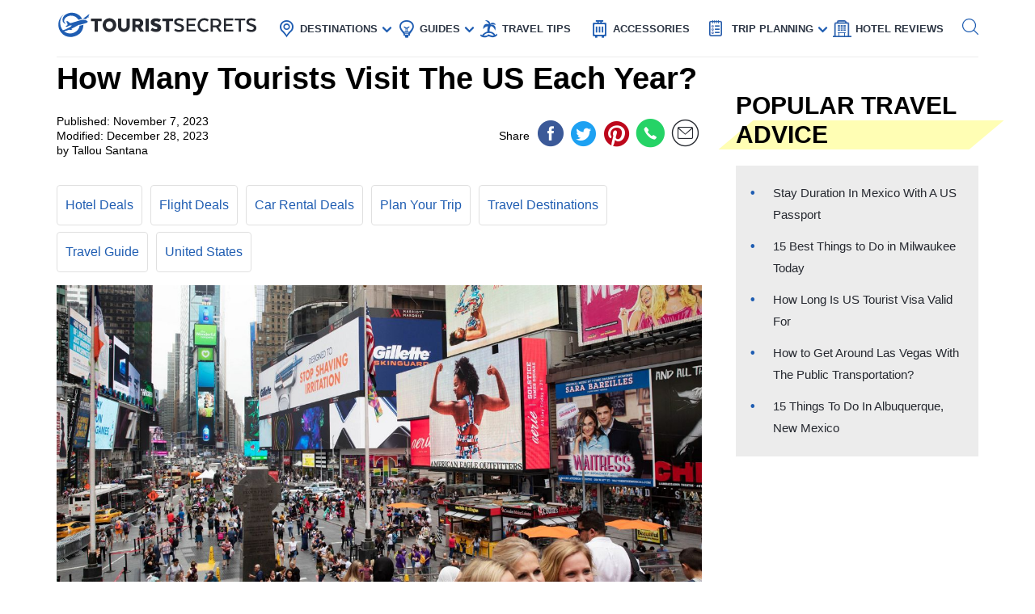

--- FILE ---
content_type: text/html; charset=UTF-8
request_url: https://www.touristsecrets.com/destinations/united-states/how-many-tourists-visit-the-us-each-year/
body_size: 26683
content:
<!DOCTYPE html>
<html lang="en-US" prefix="og: http://ogp.me/ns#">
<head>
  <meta name="p:domain_verify" content="5bdceac9032b097e1c4da905ccc8e3ec"/>
  
  <script>(function(w,d,s,l,i){w[l]=w[l]||[];w[l].push({'gtm.start':new Date().getTime(),event:'gtm.js'});var f=d.getElementsByTagName(s)[0],j=d.createElement(s),dl=l!='dataLayer'?'&l='+l:'';j.async=!0;j.src='https://www.googletagmanager.com/gtm.js?id='+i+dl;f.parentNode.insertBefore(j,f)})(window,document,'script','dataLayer','GTM-NR37QTR')</script>
  

  <meta charset="UTF-8">
  <meta name="viewport" content="width=device-width, initial-scale=1.0">
  <link rel="profile" href="https://gmpg.org/xfn/11">
  <meta http-equiv="X-UA-Compatible" content="ie=edge">
  <link rel="shortcut icon" href="https://www.touristsecrets.com/wp-content/themes/touristsecrets/favicon.png" type="image/x-icon">
  <link href="https://cdnjs.cloudflare.com/ajax/libs/OwlCarousel2/2.3.4/assets/owl.carousel.min.css" rel="stylesheet">

      <title>How Many Tourists Visit the US Each Year? | TouristSecrets</title>
  
    <meta https-equiv="x-dns-prefetch-control" content="on">
  <link rel="preconnect" href="//ws-na.amazon-adsystem.com" crossorigin />
  <link rel="preconnect" href="//fls-na.amazon-adsystem.com" crossorigin />
  
  <link rel="preconnect" href="//www.google-analytics.com" crossorigin />
  <link rel="preconnect" href="//ct.pinterest.com" crossorigin />
  
  <link rel="preload" href="https://www.touristsecrets.com/wp-content/themes/touristsecrets/assets/fonts/ts.ttf" as="font" crossorigin/><link rel="preload" href="https://www.touristsecrets.com/wp-content/themes/touristsecrets/assets/css/single-styles.pure.min.css?ver=5.1.5" as="style"/><link rel="stylesheet" id="moove_gdpr_frontend-css" href="https://www.touristsecrets.com/wp-content/plugins/gdpr-cookie-compliance/dist/styles/gdpr-main.css?ver=4.7.4" type="text/css"<meta property="og:title" content="How Many Tourists Visit The US Each Year?"/>
<meta property="og:description" content="Introduction

The United States of America, known for its diversity, cultural landmarks, and iconic cities, attracts millions of tourists from around the world "/>
<meta property="og:image" content="https://www.touristsecrets.com/wp-content/uploads/2023/11/how-many-tourists-visit-the-us-each-year-1699352173.jpg"/>
<meta name="twitter:card" content="summary">
<meta name="twitter:title" content="How Many Tourists Visit The US Each Year?"/>
<meta name="twitter:description" content="Introduction

The United States of America, known for its diversity, cultural landmarks, and iconic cities, attracts millions of tourists from around the world "/>
<meta name="twitter:image" content="https://www.touristsecrets.com/wp-content/uploads/2023/11/how-many-tourists-visit-the-us-each-year-1699352173.jpg"/>
<meta name="author" content="Tallou Santana"/>


<meta name="description" content="Discover the allure of the United States as millions of tourists visit each year. Uncover the staggering numbers and immerse yourself in the cultural richness of this captivating nation."/>
<link rel="canonical" href="https://www.touristsecrets.com/destinations/united-states/how-many-tourists-visit-the-us-each-year/" />
<meta property="og:locale" content="en_US" />
<meta property="og:type" content="article" />
<meta property="og:url" content="https://www.touristsecrets.com/destinations/united-states/how-many-tourists-visit-the-us-each-year/" />
<meta property="og:site_name" content="TouristSecrets" />
<meta property="article:publisher" content="https://www.facebook.com/Touristsecrets-2279377948775960/" />
<meta property="article:section" content="United States" />
<meta property="article:published_time" content="2023-11-07T11:01:09+00:00" />
<meta property="article:modified_time" content="2023-12-27T18:57:04+00:00" />
<meta property="og:updated_time" content="2023-12-27T18:57:04+00:00" />
<meta name="twitter:card" content="summary" />
<meta name="twitter:site" content="@SecretsTourist" />
<meta name="twitter:creator" content="@SecretsTourist" />
<script type='application/ld+json' class='yoast-schema-graph yoast-schema-graph--main'>{"@context":"https://schema.org","@graph":[{"@type":"BreadcrumbList","@id":"https://www.touristsecrets.com/destinations/united-states/how-many-tourists-visit-the-us-each-year/#breadcrumb","itemListElement":[{"@type":"ListItem","position":1,"item":{"@type":"WebPage","@id":"https://www.touristsecrets.com/","url":"https://www.touristsecrets.com/","name":"TouristSecrets"}},{"@type":"ListItem","position":2,"item":{"@type":"WebPage","@id":"https://www.touristsecrets.com/destinations/","url":"https://www.touristsecrets.com/destinations/","name":"Travel Destinations"}},{"@type":"ListItem","position":3,"item":{"@type":"WebPage","@id":"https://www.touristsecrets.com/destinations/united-states/","url":"https://www.touristsecrets.com/destinations/united-states/","name":"United States"}},{"@type":"ListItem","position":4,"item":{"@type":"WebPage","@id":"https://www.touristsecrets.com/destinations/united-states/how-many-tourists-visit-the-us-each-year/","url":"https://www.touristsecrets.com/destinations/united-states/how-many-tourists-visit-the-us-each-year/","name":"How Many Tourists Visit The US Each Year?"}}]}]}</script>


<link rel='dns-prefetch' href='//www.touristsecrets.com' />
<link rel='dns-prefetch' href='//scripts.mediavine.com' />
<link rel="alternate" type="application/rss+xml" title="TouristSecrets &raquo; Feed" href="https://www.touristsecrets.com/feed/" />
<link rel="alternate" type="application/rss+xml" title="TouristSecrets &raquo; Comments Feed" href="https://www.touristsecrets.com/comments/feed/" />
<link rel="alternate" type="application/rss+xml" title="TouristSecrets &raquo; How Many Tourists Visit The US Each Year? Comments Feed" href="https://www.touristsecrets.com/destinations/united-states/how-many-tourists-visit-the-us-each-year/feed/" />
<link rel='stylesheet' id='single-styles-css'  href='https://www.touristsecrets.com/wp-content/themes/touristsecrets/assets/css/single-styles.pure.min.css?ver=5.1.7' type='text/css' media='all' />
<link   rel='stylesheet' onload="this.media='all'" id='elasticpress-autosuggest' href='https://www.touristsecrets.com/wp-content/plugins/elasticpress/dist/css/autosuggest-styles.min.css?ver=3.5.4' type='text/css' media='print' />
<link rel='stylesheet' id='sitewide-styles-css'  href='https://www.touristsecrets.com/wp-content/themes/touristsecrets/assets/css/sitewide.css?ver=5.1.11' type='text/css' media='all' />
<script   type='text/javascript' async="async" data-noptimize="1" data-cfasync="false" defer src='https://scripts.mediavine.com/tags/tourist-secrets.js?ver=5.1.2'></script>
<script type='text/javascript'>
/* <![CDATA[ */
var post_grid_ajax = {"post_grid_ajaxurl":"https:\/\/www.touristsecrets.com\/wp-admin\/admin-ajax.php"};
/* ]]> */
</script>
<script type='text/javascript'>
/* <![CDATA[ */
var blog = {"ajaxurl":"https:\/\/www.touristsecrets.com\/wp-json\/custom\/v1\/loadmore","security":"39d7017224"};
var object_name = {"templateUrl":"https:\/\/www.touristsecrets.com\/wp-content\/themes\/touristsecrets"};
/* ]]> */
</script>
<script defer='defer' id='wpacu-combined-js-head-group-1' type='text/javascript' src='https://www.touristsecrets.com/wp-content/cache/asset-cleanup/js/head-9d6af767395170f72684a33523b273186958e7f0.js'></script><link rel='https://api.w.org/' href='https://www.touristsecrets.com/wp-json/' />


<script async type='text/javascript' src="https://pagead2.googlesyndication.com/pagead/js/adsbygoogle.js?client=ca-pub-5734292711266667" crossorigin="anonymous"></script>
<script type='text/javascript' async="async" data-noptimize="1" data-cfasync="false" src='https://scripts.mediavine.com/tags/tourist-secrets.js?ver=5.1.2'></script><style type="text/css">.aawp .aawp-tb__row--highlight{background-color:#256aaf;}.aawp .aawp-tb__row--highlight{color:#fff;}.aawp .aawp-tb__row--highlight a{color:#fff;}</style>

<script type="application/ld+json" class="saswp-schema-markup-output">
[{"@context":"https:\/\/schema.org","@type":"LandmarksOrHistoricalBuildings","@id":"https:\/\/www.touristsecrets.com\/destinations\/united-states\/how-many-tourists-visit-the-us-each-year\/#LandmarksOrHistoricalBuildings","address":{"@type":"PostalAddress"},"image":[{"@type":"ImageObject","@id":"https:\/\/www.touristsecrets.com\/destinations\/united-states\/how-many-tourists-visit-the-us-each-year\/#primaryimage","url":"https:\/\/www.touristsecrets.com\/wp-content\/uploads\/2023\/11\/how-many-tourists-visit-the-us-each-year-1699352173.jpg","width":"1280","height":"720"},{"@type":"ImageObject","url":"https:\/\/www.touristsecrets.com\/wp-content\/uploads\/2023\/11\/how-many-tourists-visit-the-us-each-year-1699352173-640x480.jpg","width":"640","height":"480"},{"@type":"ImageObject","url":"https:\/\/www.touristsecrets.com\/wp-content\/uploads\/2023\/11\/how-many-tourists-visit-the-us-each-year-1699352173-300x300.jpg","width":"300","height":"300"}]},

{"@context":"https:\/\/schema.org","@type":"TouristDestination","@id":"https:\/\/www.touristsecrets.com\/destinations\/united-states\/how-many-tourists-visit-the-us-each-year\/#TouristDestination","address":{"@type":"PostalAddress"},"image":[{"@type":"ImageObject","@id":"https:\/\/www.touristsecrets.com\/destinations\/united-states\/how-many-tourists-visit-the-us-each-year\/#primaryimage","url":"https:\/\/www.touristsecrets.com\/wp-content\/uploads\/2023\/11\/how-many-tourists-visit-the-us-each-year-1699352173.jpg","width":"1280","height":"720"},{"@type":"ImageObject","url":"https:\/\/www.touristsecrets.com\/wp-content\/uploads\/2023\/11\/how-many-tourists-visit-the-us-each-year-1699352173-640x480.jpg","width":"640","height":"480"},{"@type":"ImageObject","url":"https:\/\/www.touristsecrets.com\/wp-content\/uploads\/2023\/11\/how-many-tourists-visit-the-us-each-year-1699352173-300x300.jpg","width":"300","height":"300"}]},

{"@context":"https:\/\/schema.org","@type":"TouristAttraction","@id":"https:\/\/www.touristsecrets.com\/destinations\/united-states\/how-many-tourists-visit-the-us-each-year\/#TouristAttraction","address":{"@type":"PostalAddress"},"image":[{"@type":"ImageObject","@id":"https:\/\/www.touristsecrets.com\/destinations\/united-states\/how-many-tourists-visit-the-us-each-year\/#primaryimage","url":"https:\/\/www.touristsecrets.com\/wp-content\/uploads\/2023\/11\/how-many-tourists-visit-the-us-each-year-1699352173.jpg","width":"1280","height":"720"},{"@type":"ImageObject","url":"https:\/\/www.touristsecrets.com\/wp-content\/uploads\/2023\/11\/how-many-tourists-visit-the-us-each-year-1699352173-640x480.jpg","width":"640","height":"480"},{"@type":"ImageObject","url":"https:\/\/www.touristsecrets.com\/wp-content\/uploads\/2023\/11\/how-many-tourists-visit-the-us-each-year-1699352173-300x300.jpg","width":"300","height":"300"}]},

{"@context":"https:\/\/schema.org","@type":"BlogPosting","@id":"https:\/\/www.touristsecrets.com\/destinations\/united-states\/how-many-tourists-visit-the-us-each-year\/#blogposting","mainEntityOfPage":"https:\/\/www.touristsecrets.com\/destinations\/united-states\/how-many-tourists-visit-the-us-each-year\/","headline":"How Many Tourists Visit The US Each Year?","description":"Introduction The United States of America, known for its diversity, cultural landmarks, and iconic cities, attracts millions of tourists from","articleBody":"Introduction\n\nThe United States of America, known for its diversity, cultural landmarks, and iconic cities, attracts millions of tourists from around the world every year. From the bright lights of New York City to the Hollywood glamour of Los Angeles, the stunning landscapes of the Grand Canyon to the historic monuments of Washington, D.C., the U.S. offers a wide range of attractions that cater to all interests.\n&nbsp;\nBut just how many tourists visit the U.S. each year? In this article, we will delve into the statistics and shed light on the numbers behind this bustling tourism industry. By understanding the scale of tourism in the U.S., we can gain valuable insights into the country's popularity as a travel destination and the impact it has on the economy.\n&nbsp;\nIn order to determine the number of tourists visiting the U.S., various data sources and methodologies are used. These include visitor records from the U.S. Customs and Border Protection, surveys conducted by government agencies and organizations, and data collected from airlines and hotels.\n&nbsp;\nWith that in mind, let's explore the overall tourist arrivals, the breakdown by country of origin, the top international tourism markets, and the economic impact of tourism in the U.S.&nbsp;Methodology\n\nEstimating the number of tourists visiting the United States involves a comprehensive methodology that combines data from various sources. The primary sources of information include the U.S. Customs and Border Protection (CBP), which tracks arrivals and departures of international travelers, as well as surveys conducted by government agencies and organizations.\n&nbsp;\nThe U.S. Customs and Border Protection records the arrivals and departures of international travelers through airports, seaports, and land border crossings. This data provides a valuable source of information for estimating the number of tourists entering the country. However, it's important to note that the CBP data includes both tourists and other categories of travelers, such as business travelers and students.\n&nbsp;\nIn addition to the CBP data, government agencies and organizations conduct surveys to gather information directly from tourists. These surveys collect data on the purpose of the visit, the duration of the stay, and other relevant information. This data is then used to estimate the total number of tourists visiting the U.S. and to provide insights into their demographics and travel behaviors.\n&nbsp;\nData from airlines and hotels also play a significant role in estimating tourist arrivals. Airlines provide information on the number of international passengers they transport to U.S. destinations, while hotels provide occupancy rates and data on the number of international guests. These sources help to validate the estimates derived from the CBP records and surveys.\n&nbsp;\nIt is also worth noting that the methodology used to estimate tourist arrivals is constantly evolving and improving. Advances in technology and data collection methods, such as the use of electronic travel records and mobile phone data, are being explored to enhance the accuracy of the estimates.\n&nbsp;\nWhile these methodologies provide valuable insights into the number of tourists visiting the U.S., it is important to acknowledge that there may be limitations and potential discrepancies in the data. Factors such as incomplete or inaccurate record-keeping, variations in survey response rates, and underreporting of certain travel segments can impact the accuracy of the estimates.\n&nbsp;\nNevertheless, by combining data from multiple sources and employing robust methodologies, researchers and policymakers are able to generate reliable estimates of tourist arrivals in the United States. These estimates serve as a valuable tool for understanding the trends, patterns, and economic impact of tourism in the country.&nbsp;Overall Tourist Arrivals\n\nEach year, the United States welcomes a staggering number of tourists from all corners of the globe. The total number of tourist arrivals provides a broad measure of the country's attractiveness as a travel destination. According to data from the U.S. Department of Commerce, in recent years, the annual number of tourist arrivals has been in the range of 77 to 80 million.\n&nbsp;\nThese figures include both international visitors and domestic travelers who journey from one state to another. While domestic travelers make up a significant portion of the total figure, international visitors play a crucial role in fueling the tourism industry and contributing to the country's economy.\n&nbsp;\nThe total number of tourist arrivals is influenced by various factors, including the country's overall economic performance, travel restrictions and visa policies, political stability, and major events or attractions that attract international visitors. In recent years, the U.S. has witnessed steady growth in tourist arrivals, driven by factors such as a strong economy, increased connectivity through air travel, and effective marketing campaigns promoting the country's diverse tourist offerings.\n&nbsp;\nThe most popular entry points for international tourists include major airports such as John F. Kennedy International Airport in New York, Los Angeles International Airport in California, and Miami International Airport in Florida. These airports serve as gateways to the many attractions and destinations that the U.S. has to offer.\n&nbsp;\nIt's important to note that the overall number of tourist arrivals can fluctuate from year to year due to various factors, including global economic conditions, geopolitical events, natural disasters, and public health crises. For example, the COVID-19 pandemic had a significant impact on travel in 2020, causing a sharp decline in tourist arrivals. However, as travel restrictions and vaccination efforts continue to evolve, the tourism industry is expected to recover gradually.\n&nbsp;\nThe total number of tourist arrivals in the U.S. is not only a reflection of the country's appeal as a travel destination but also an important indicator of the overall health and vitality of the tourism industry. By tracking and analyzing these figures, policymakers, tourism boards, and businesses can make informed decisions to support and promote the growth of the tourism sector in the United States.&nbsp;Breakdown by Country of Origin\n\nWhen examining the tourism landscape in the United States, it is essential to understand the breakdown of tourist arrivals by country of origin. This data provides valuable insights into the countries that contribute the most visitors to the U.S., as well as their respective travel preferences and behaviors.\n&nbsp;\nAccording to the U.S. Department of Commerce, some of the top source countries for tourists visiting the United States include Canada, Mexico, the United Kingdom, Japan, China, Germany, and South Korea.\n&nbsp;\nCanada and Mexico, as neighboring countries, consistently account for a significant portion of the total number of tourist arrivals in the U.S. Their close proximity, shared borders, and strong economic ties contribute to a steady flow of tourists from these countries. The easy accessibility and familiarity of the U.S. for Canadian and Mexican travelers make it a popular destination for short trips, weekend getaways, and shopping excursions.\n&nbsp;\nThe United Kingdom, with its historical ties to the U.S. and cultural affinity, is also a major source of tourism. British visitors often embark on long-haul vacations to explore different regions of the U.S., immersing themselves in the diverse landscapes, iconic landmarks, and vibrant cities.\n&nbsp;\nAsian countries such as Japan, China, and South Korea have become increasingly important markets for U.S. tourism. The rising affluence and growing middle class in these countries have led to an increased desire for international travel and exploration. Many tourists from these nations are drawn to the U.S. for its unique blend of modernity, opportunities for shopping, cultural experiences, and well-known attractions like Disneyland and the Grand Canyon.\n&nbsp;\nGermany, known for its strong outbound tourism market, is another significant source of tourists for the U.S. German visitors often enjoy exploring off-the-beaten-path destinations, engaging in outdoor activities, and immersing themselves in the local culture during their U.S. trips.\n&nbsp;\nIt's important to note that the breakdown of tourists by country of origin can vary from year to year, depending on factors such as economic conditions, exchange rates, geopolitical events, and travel restrictions. Furthermore, emerging markets, such as Brazil, India, and Australia, are also gaining prominence as source countries for U.S. tourism.\n&nbsp;\nUnderstanding the countries that contribute the most tourists to the U.S. allows tourism boards, travel agencies, and businesses to tailor their marketing efforts and strategies to attract visitors from these key markets. By analyzing visitor preferences and behaviors, stakeholders can provide targeted services and experiences that cater to the specific needs and interests of travelers from different countries, ultimately enhancing the overall tourism experience in the United States.&nbsp;Top International Tourism Markets\n\nWhen it comes to international tourism, certain countries stand out as major players in the tourism industry, contributing significantly to the number of tourists visiting the United States. These countries, often referred to as the top international tourism markets, play a crucial role in driving the growth and sustainability of the U.S. tourism industry.\n&nbsp;\nCanada consistently ranks as one of the top international tourism markets for the U.S. due to its proximity and strong economic ties. Canadians make up a significant portion of the total number of tourists visiting the U.S. each year. The ease of travel between the two countries, as well as shared cultural similarities, contributes to a consistent flow of Canadian visitors to popular U.S. destinations such as New York City, Los Angeles, and Florida.\n&nbsp;\nMexico is another important source of tourists for the United States. The geographic proximity, shared border, and strong cultural influence result in a high volume of Mexican visitors to the U.S. Popular destinations for Mexican tourists include border cities such as San Diego and El Paso, as well as major cities like Los Angeles, Las Vegas, and Miami.\n&nbsp;\nThe United Kingdom has long been a key market for U.S. tourism. British tourists often embark on long-haul journeys to explore the diverse regions and iconic attractions of the U.S. From bustling cities like New York and Chicago to natural wonders like the Grand Canyon and Yellowstone National Park, the U.S. offers a wide range of experiences that appeal to British travelers.\n&nbsp;\nAsian countries, such as China and Japan, have emerged as significant tourism markets for the United States. Rising affluence, improved air connectivity, and a growing interest in international travel have fueled the influx of Chinese and Japanese tourists. Many Chinese visitors are drawn to the shopping opportunities, cultural attractions, and famous landmarks, while Japanese tourists often seek out unique experiences, such as exploring national parks and indulging in local cuisine.\n&nbsp;\nGermany, known for its strong outbound tourism market, is another important source of tourists for the U.S. German travelers are attracted to the country's diverse landscapes, vibrant cities, and cultural experiences. Many Germans embark on road trips to explore different regions of the U.S., immersing themselves in the local culture and enjoying outdoor activities along the way.\n&nbsp;\nWhile these countries represent some of the top international tourism markets for the United States, it's worth noting that the tourism landscape is dynamic and subject to change. Emerging markets such as Brazil, India, and Australia are also gaining prominence as source countries for U.S. tourism.\n&nbsp;\nUnderstanding the preferences, needs, and travel patterns of tourists from these top international markets is crucial for the U.S. tourism industry. By catering to the specific interests and expectations of travelers from different countries, stakeholders can develop targeted marketing strategies and deliver exceptional experiences that attract and retain visitors, contributing to the continued growth and success of the U.S. tourism industry.&nbsp;Impact on the US Economy\n\nThe tourism industry has a profound impact on the United States economy, generating jobs, revenue, and overall economic growth. The influx of tourists from around the world contributes significantly to various sectors, making tourism a vital component of the country's overall economic landscape.\n&nbsp;\nOne of the key economic benefits of tourism is job creation. The tourism sector supports a wide range of industries, including hospitality, transportation, retail, entertainment, and food services. From hotel staff and tour guides to restaurant workers and transportation personnel, the tourism industry provides employment opportunities for millions of Americans. These jobs often span different skill levels, offering both entry-level positions and higher-skilled roles, thus contributing to workforce diversity and socioeconomic mobility.\n&nbsp;\nRevenue generated by tourists also has a significant impact on the U.S. economy. International visitors spend money on various goods and services, including accommodations, transportation, dining, entertainment, and shopping. This spending injects money into local economies, supporting businesses and stimulating economic growth. Additionally, tourist spending generates tax revenue, which can be used to fund public services, infrastructure development, and community projects.\n&nbsp;\nThe impact of tourism extends beyond direct spending. Indirectly, the industry stimulates other sectors and businesses that support the tourism infrastructure. For example, hotels and airlines rely on suppliers for goods and services, such as linens, toiletries, food, and aircraft maintenance. These suppliers, in turn, create jobs and contribute to the overall economic output.\n&nbsp;\nTourism also has a multiplier effect, as tourists' spending cascades through the economy. When visitors spend money on accommodations, attractions, and dining, the businesses they support can reinvest that money into their operations, expand their workforce, and make further purchases from other local businesses. This cycle of spending amplifies the economic impact of tourism, creating a ripple effect that benefits various sectors.\n&nbsp;\nFurthermore, tourism helps to foster cultural exchange and understanding, strengthening diplomatic ties and promoting a positive image of the United States abroad. By welcoming tourists from around the world, the U.S. showcases its diverse cultures, landscapes, and attractions, thereby attracting future visitors and potentially stimulating trade and investment.\n&nbsp;\nNevertheless, it is important to balance the economic benefits of tourism with sustainability and responsible tourism practices. Minimizing the environmental impact, preserving cultural heritage, and supporting local communities are crucial in ensuring the long-term viability and positive impact of tourism on the U.S. economy.\n&nbsp;\nOverall, the tourism industry plays a vital role in the United States economy, generating employment opportunities, stimulating economic growth, and showcasing the country's unique offerings to the world. By fostering a supportive and welcoming environment for tourists, the U.S. can continue to harness the economic benefits of tourism while preserving its natural and cultural assets for future generations.&nbsp;Challenges and Opportunities\n\nWhile the tourism industry in the United States offers immense economic benefits, it also faces various challenges and opportunities that shape its growth and sustainability. Understanding these factors is crucial for stakeholders to navigate the ever-evolving landscape and maximize the potential of the tourism sector.\n&nbsp;\nOne of the main challenges faced by the U.S. tourism industry is competition from other destinations. With countries around the world vying for tourist dollars, it is essential for the U.S. to continuously innovate, market its unique offerings, and differentiate itself from competitors. Emphasizing the country's diverse attractions, cultural experiences, and natural landscapes can help maintain its appeal as a leading travel destination.\n&nbsp;\nAnother challenge is the fluctuating global economic conditions. Economic downturns, currency fluctuations, and changes in disposable income can impact individuals' willingness and ability to travel. The tourism industry must remain adaptable, resilient, and responsive to changes in consumer behavior and economic trends.\n&nbsp;\nIn recent years, the rise of online travel platforms and increased accessibility to information has disrupted the traditional travel industry. Travelers can easily compare prices, read reviews, and make bookings online, challenging traditional travel agencies and tour operators. Embracing digital technologies, leveraging social media, and offering personalized experiences can help tourism businesses stay competitive in the digital age.\n&nbsp;\nClimate change and environmental sustainability have become significant global concerns, and the tourism industry is not exempt from their effects. Balancing economic growth with sustainable practices is essential to ensure the preservation of natural resources and minimize the carbon footprint associated with travel. Developing eco-friendly initiatives, promoting responsible tourism, and embracing sustainable practices can be both an ethical imperative and a unique selling point for the U.S. tourism industry.\n&nbsp;\nOpportunities arise from emerging trends and changing consumer preferences. As travelers seek authentic and immersive experiences, there is an opportunity to promote lesser-known destinations and off-the-beaten-path experiences. Investing in infrastructure development, enhancing connectivity, and diversifying tourism offerings can attract new segments of travelers and stimulate economic growth in different regions of the country.\n&nbsp;\nThe growing interest in experiential travel also presents opportunities for the U.S. tourism industry. By focusing on curated experiences, cultural immersion, and unique activities, the industry can cater to the desires of modern travelers seeking meaningful and transformative experiences.\n&nbsp;\nMoreover, leveraging technology and data analytics can provide valuable insights for targeted marketing, personalized recommendations, and improved visitor experiences. Using technologies such as virtual reality, artificial intelligence, and mobile applications can enhance engagement, attract tech-savvy travelers, and streamline operations in the tourism industry.\n&nbsp;\nCollaboration between the private sector, government agencies, and local communities is crucial in addressing challenges and capitalizing on opportunities. By working together, stakeholders can develop sustainable strategies, invest in infrastructure, and promote responsible tourism practices.\n&nbsp;\nIn summary, the U.S. tourism industry faces various challenges, including competition, economic fluctuations, digital disruption, and sustainability concerns. However, by embracing emerging trends, leveraging technology, and adopting sustainable practices, the industry can seize opportunities for growth, innovation, and long-term success.&nbsp;Conclusion\n\nThe tourism industry in the United States is a vital and dynamic sector that contributes significantly to the economy, job creation, and cultural exchange. With its diverse attractions, vibrant cities, and rich cultural heritage, the U.S. has become a sought-after travel destination for millions of tourists each year.\n&nbsp;\nThrough the use of various data sources and methodologies, researchers and policymakers are able to estimate and analyze the number of tourists visiting the U.S. Each year, millions of visitors, both international and domestic, explore iconic landmarks such as the Statue of Liberty, the Golden Gate Bridge, and the Grand Canyon, as well as immerse themselves in the vibrant cultures of cities like New York, Los Angeles, and Chicago.\n&nbsp;\nThe tourism industry is not without its challenges. Competition from other destinations, economic fluctuations, and environmental sustainability concerns require stakeholders to adapt and innovate. However, these challenges also present opportunities for growth and improvement. By embracing technology, promoting sustainable practices, and catering to changing consumer preferences, the U.S. tourism industry can continue to thrive.\n&nbsp;\nFurthermore, understanding the breakdown of tourists by country of origin and the key international tourism markets helps stakeholders tailor their marketing efforts and provide tailored experiences for different audience segments. Attracting visitors from key markets such as Canada, Mexico, the United Kingdom, China, and Japan, and expanding into emerging markets, allows for continued growth and economic stimulation.\n&nbsp;\nThe tourism industry is a significant driver of economic growth, job creation, and cultural exchange. The revenue generated from international visitors' spending stimulates various sectors of the economy, supporting local businesses and infrastructure development. Moreover, tourism promotes cultural understanding and showcases the country's diverse offerings to the world.\n&nbsp;\nAs the tourism industry continues to evolve, it is important to balance growth with sustainability, ensuring the preservation of natural and cultural assets for future generations. Collaboration between the public and private sectors, along with responsible tourism practices, is crucial to achieve this balance.\n&nbsp;\nIn conclusion, the tourism industry in the United States plays a vital role in driving economic growth, fostering cultural exchange, and showcasing the country's unique attractions. By understanding the trends, challenges, and opportunities in the tourism landscape, stakeholders can make informed decisions to further enhance the industry's impact and provide memorable experiences for visitors from around the globe.","keywords":"","name":"How Many Tourists Visit The US Each Year?","url":"https:\/\/www.touristsecrets.com\/destinations\/united-states\/how-many-tourists-visit-the-us-each-year\/","datePublished":"2023-11-07T19:01:09Z","dateModified":"2023-12-28T02:57:04Z","author":{"@type":"Person","name":"Tallou Santana","description":"","image":{"@type":"ImageObject","url":"https:\/\/secure.gravatar.com\/avatar\/5f14a1b4ba7b01245a258c08ece141a1?s=96&d=mm&r=g","height":96,"width":96}},"publisher":{"@type":"Organization","name":"TouristSecrets","logo":{"@type":"ImageObject","url":"https:\/\/www.touristsecrets.com\/wp-content\/uploads\/2019\/05\/ts-logo.png","width":"796","height":"87"}},"image":[{"@type":"ImageObject","@id":"https:\/\/www.touristsecrets.com\/destinations\/united-states\/how-many-tourists-visit-the-us-each-year\/#primaryimage","url":"https:\/\/www.touristsecrets.com\/wp-content\/uploads\/2023\/11\/how-many-tourists-visit-the-us-each-year-1699352173.jpg","width":"1280","height":"720"},{"@type":"ImageObject","url":"https:\/\/www.touristsecrets.com\/wp-content\/uploads\/2023\/11\/how-many-tourists-visit-the-us-each-year-1699352173-640x480.jpg","width":"640","height":"480"},{"@type":"ImageObject","url":"https:\/\/www.touristsecrets.com\/wp-content\/uploads\/2023\/11\/how-many-tourists-visit-the-us-each-year-1699352173-300x300.jpg","width":"300","height":"300"}]},

{"@context":"https:\/\/schema.org","@type":"Article","@id":"https:\/\/www.touristsecrets.com\/destinations\/united-states\/how-many-tourists-visit-the-us-each-year\/#article","url":"https:\/\/www.touristsecrets.com\/destinations\/united-states\/how-many-tourists-visit-the-us-each-year\/","mainEntityOfPage":"https:\/\/www.touristsecrets.com\/destinations\/united-states\/how-many-tourists-visit-the-us-each-year\/","headline":"How Many Tourists Visit The US Each Year?","description":"Introduction The United States of America, known for its diversity, cultural landmarks, and iconic cities, attracts millions of tourists from","articleBody":"Introduction\n\nThe United States of America, known for its diversity, cultural landmarks, and iconic cities, attracts millions of tourists from around the world every year. From the bright lights of New York City to the Hollywood glamour of Los Angeles, the stunning landscapes of the Grand Canyon to the historic monuments of Washington, D.C., the U.S. offers a wide range of attractions that cater to all interests.\n&nbsp;\nBut just how many tourists visit the U.S. each year? In this article, we will delve into the statistics and shed light on the numbers behind this bustling tourism industry. By understanding the scale of tourism in the U.S., we can gain valuable insights into the country's popularity as a travel destination and the impact it has on the economy.\n&nbsp;\nIn order to determine the number of tourists visiting the U.S., various data sources and methodologies are used. These include visitor records from the U.S. Customs and Border Protection, surveys conducted by government agencies and organizations, and data collected from airlines and hotels.\n&nbsp;\nWith that in mind, let's explore the overall tourist arrivals, the breakdown by country of origin, the top international tourism markets, and the economic impact of tourism in the U.S.&nbsp;Methodology\n\nEstimating the number of tourists visiting the United States involves a comprehensive methodology that combines data from various sources. The primary sources of information include the U.S. Customs and Border Protection (CBP), which tracks arrivals and departures of international travelers, as well as surveys conducted by government agencies and organizations.\n&nbsp;\nThe U.S. Customs and Border Protection records the arrivals and departures of international travelers through airports, seaports, and land border crossings. This data provides a valuable source of information for estimating the number of tourists entering the country. However, it's important to note that the CBP data includes both tourists and other categories of travelers, such as business travelers and students.\n&nbsp;\nIn addition to the CBP data, government agencies and organizations conduct surveys to gather information directly from tourists. These surveys collect data on the purpose of the visit, the duration of the stay, and other relevant information. This data is then used to estimate the total number of tourists visiting the U.S. and to provide insights into their demographics and travel behaviors.\n&nbsp;\nData from airlines and hotels also play a significant role in estimating tourist arrivals. Airlines provide information on the number of international passengers they transport to U.S. destinations, while hotels provide occupancy rates and data on the number of international guests. These sources help to validate the estimates derived from the CBP records and surveys.\n&nbsp;\nIt is also worth noting that the methodology used to estimate tourist arrivals is constantly evolving and improving. Advances in technology and data collection methods, such as the use of electronic travel records and mobile phone data, are being explored to enhance the accuracy of the estimates.\n&nbsp;\nWhile these methodologies provide valuable insights into the number of tourists visiting the U.S., it is important to acknowledge that there may be limitations and potential discrepancies in the data. Factors such as incomplete or inaccurate record-keeping, variations in survey response rates, and underreporting of certain travel segments can impact the accuracy of the estimates.\n&nbsp;\nNevertheless, by combining data from multiple sources and employing robust methodologies, researchers and policymakers are able to generate reliable estimates of tourist arrivals in the United States. These estimates serve as a valuable tool for understanding the trends, patterns, and economic impact of tourism in the country.&nbsp;Overall Tourist Arrivals\n\nEach year, the United States welcomes a staggering number of tourists from all corners of the globe. The total number of tourist arrivals provides a broad measure of the country's attractiveness as a travel destination. According to data from the U.S. Department of Commerce, in recent years, the annual number of tourist arrivals has been in the range of 77 to 80 million.\n&nbsp;\nThese figures include both international visitors and domestic travelers who journey from one state to another. While domestic travelers make up a significant portion of the total figure, international visitors play a crucial role in fueling the tourism industry and contributing to the country's economy.\n&nbsp;\nThe total number of tourist arrivals is influenced by various factors, including the country's overall economic performance, travel restrictions and visa policies, political stability, and major events or attractions that attract international visitors. In recent years, the U.S. has witnessed steady growth in tourist arrivals, driven by factors such as a strong economy, increased connectivity through air travel, and effective marketing campaigns promoting the country's diverse tourist offerings.\n&nbsp;\nThe most popular entry points for international tourists include major airports such as John F. Kennedy International Airport in New York, Los Angeles International Airport in California, and Miami International Airport in Florida. These airports serve as gateways to the many attractions and destinations that the U.S. has to offer.\n&nbsp;\nIt's important to note that the overall number of tourist arrivals can fluctuate from year to year due to various factors, including global economic conditions, geopolitical events, natural disasters, and public health crises. For example, the COVID-19 pandemic had a significant impact on travel in 2020, causing a sharp decline in tourist arrivals. However, as travel restrictions and vaccination efforts continue to evolve, the tourism industry is expected to recover gradually.\n&nbsp;\nThe total number of tourist arrivals in the U.S. is not only a reflection of the country's appeal as a travel destination but also an important indicator of the overall health and vitality of the tourism industry. By tracking and analyzing these figures, policymakers, tourism boards, and businesses can make informed decisions to support and promote the growth of the tourism sector in the United States.&nbsp;Breakdown by Country of Origin\n\nWhen examining the tourism landscape in the United States, it is essential to understand the breakdown of tourist arrivals by country of origin. This data provides valuable insights into the countries that contribute the most visitors to the U.S., as well as their respective travel preferences and behaviors.\n&nbsp;\nAccording to the U.S. Department of Commerce, some of the top source countries for tourists visiting the United States include Canada, Mexico, the United Kingdom, Japan, China, Germany, and South Korea.\n&nbsp;\nCanada and Mexico, as neighboring countries, consistently account for a significant portion of the total number of tourist arrivals in the U.S. Their close proximity, shared borders, and strong economic ties contribute to a steady flow of tourists from these countries. The easy accessibility and familiarity of the U.S. for Canadian and Mexican travelers make it a popular destination for short trips, weekend getaways, and shopping excursions.\n&nbsp;\nThe United Kingdom, with its historical ties to the U.S. and cultural affinity, is also a major source of tourism. British visitors often embark on long-haul vacations to explore different regions of the U.S., immersing themselves in the diverse landscapes, iconic landmarks, and vibrant cities.\n&nbsp;\nAsian countries such as Japan, China, and South Korea have become increasingly important markets for U.S. tourism. The rising affluence and growing middle class in these countries have led to an increased desire for international travel and exploration. Many tourists from these nations are drawn to the U.S. for its unique blend of modernity, opportunities for shopping, cultural experiences, and well-known attractions like Disneyland and the Grand Canyon.\n&nbsp;\nGermany, known for its strong outbound tourism market, is another significant source of tourists for the U.S. German visitors often enjoy exploring off-the-beaten-path destinations, engaging in outdoor activities, and immersing themselves in the local culture during their U.S. trips.\n&nbsp;\nIt's important to note that the breakdown of tourists by country of origin can vary from year to year, depending on factors such as economic conditions, exchange rates, geopolitical events, and travel restrictions. Furthermore, emerging markets, such as Brazil, India, and Australia, are also gaining prominence as source countries for U.S. tourism.\n&nbsp;\nUnderstanding the countries that contribute the most tourists to the U.S. allows tourism boards, travel agencies, and businesses to tailor their marketing efforts and strategies to attract visitors from these key markets. By analyzing visitor preferences and behaviors, stakeholders can provide targeted services and experiences that cater to the specific needs and interests of travelers from different countries, ultimately enhancing the overall tourism experience in the United States.&nbsp;Top International Tourism Markets\n\nWhen it comes to international tourism, certain countries stand out as major players in the tourism industry, contributing significantly to the number of tourists visiting the United States. These countries, often referred to as the top international tourism markets, play a crucial role in driving the growth and sustainability of the U.S. tourism industry.\n&nbsp;\nCanada consistently ranks as one of the top international tourism markets for the U.S. due to its proximity and strong economic ties. Canadians make up a significant portion of the total number of tourists visiting the U.S. each year. The ease of travel between the two countries, as well as shared cultural similarities, contributes to a consistent flow of Canadian visitors to popular U.S. destinations such as New York City, Los Angeles, and Florida.\n&nbsp;\nMexico is another important source of tourists for the United States. The geographic proximity, shared border, and strong cultural influence result in a high volume of Mexican visitors to the U.S. Popular destinations for Mexican tourists include border cities such as San Diego and El Paso, as well as major cities like Los Angeles, Las Vegas, and Miami.\n&nbsp;\nThe United Kingdom has long been a key market for U.S. tourism. British tourists often embark on long-haul journeys to explore the diverse regions and iconic attractions of the U.S. From bustling cities like New York and Chicago to natural wonders like the Grand Canyon and Yellowstone National Park, the U.S. offers a wide range of experiences that appeal to British travelers.\n&nbsp;\nAsian countries, such as China and Japan, have emerged as significant tourism markets for the United States. Rising affluence, improved air connectivity, and a growing interest in international travel have fueled the influx of Chinese and Japanese tourists. Many Chinese visitors are drawn to the shopping opportunities, cultural attractions, and famous landmarks, while Japanese tourists often seek out unique experiences, such as exploring national parks and indulging in local cuisine.\n&nbsp;\nGermany, known for its strong outbound tourism market, is another important source of tourists for the U.S. German travelers are attracted to the country's diverse landscapes, vibrant cities, and cultural experiences. Many Germans embark on road trips to explore different regions of the U.S., immersing themselves in the local culture and enjoying outdoor activities along the way.\n&nbsp;\nWhile these countries represent some of the top international tourism markets for the United States, it's worth noting that the tourism landscape is dynamic and subject to change. Emerging markets such as Brazil, India, and Australia are also gaining prominence as source countries for U.S. tourism.\n&nbsp;\nUnderstanding the preferences, needs, and travel patterns of tourists from these top international markets is crucial for the U.S. tourism industry. By catering to the specific interests and expectations of travelers from different countries, stakeholders can develop targeted marketing strategies and deliver exceptional experiences that attract and retain visitors, contributing to the continued growth and success of the U.S. tourism industry.&nbsp;Impact on the US Economy\n\nThe tourism industry has a profound impact on the United States economy, generating jobs, revenue, and overall economic growth. The influx of tourists from around the world contributes significantly to various sectors, making tourism a vital component of the country's overall economic landscape.\n&nbsp;\nOne of the key economic benefits of tourism is job creation. The tourism sector supports a wide range of industries, including hospitality, transportation, retail, entertainment, and food services. From hotel staff and tour guides to restaurant workers and transportation personnel, the tourism industry provides employment opportunities for millions of Americans. These jobs often span different skill levels, offering both entry-level positions and higher-skilled roles, thus contributing to workforce diversity and socioeconomic mobility.\n&nbsp;\nRevenue generated by tourists also has a significant impact on the U.S. economy. International visitors spend money on various goods and services, including accommodations, transportation, dining, entertainment, and shopping. This spending injects money into local economies, supporting businesses and stimulating economic growth. Additionally, tourist spending generates tax revenue, which can be used to fund public services, infrastructure development, and community projects.\n&nbsp;\nThe impact of tourism extends beyond direct spending. Indirectly, the industry stimulates other sectors and businesses that support the tourism infrastructure. For example, hotels and airlines rely on suppliers for goods and services, such as linens, toiletries, food, and aircraft maintenance. These suppliers, in turn, create jobs and contribute to the overall economic output.\n&nbsp;\nTourism also has a multiplier effect, as tourists' spending cascades through the economy. When visitors spend money on accommodations, attractions, and dining, the businesses they support can reinvest that money into their operations, expand their workforce, and make further purchases from other local businesses. This cycle of spending amplifies the economic impact of tourism, creating a ripple effect that benefits various sectors.\n&nbsp;\nFurthermore, tourism helps to foster cultural exchange and understanding, strengthening diplomatic ties and promoting a positive image of the United States abroad. By welcoming tourists from around the world, the U.S. showcases its diverse cultures, landscapes, and attractions, thereby attracting future visitors and potentially stimulating trade and investment.\n&nbsp;\nNevertheless, it is important to balance the economic benefits of tourism with sustainability and responsible tourism practices. Minimizing the environmental impact, preserving cultural heritage, and supporting local communities are crucial in ensuring the long-term viability and positive impact of tourism on the U.S. economy.\n&nbsp;\nOverall, the tourism industry plays a vital role in the United States economy, generating employment opportunities, stimulating economic growth, and showcasing the country's unique offerings to the world. By fostering a supportive and welcoming environment for tourists, the U.S. can continue to harness the economic benefits of tourism while preserving its natural and cultural assets for future generations.&nbsp;Challenges and Opportunities\n\nWhile the tourism industry in the United States offers immense economic benefits, it also faces various challenges and opportunities that shape its growth and sustainability. Understanding these factors is crucial for stakeholders to navigate the ever-evolving landscape and maximize the potential of the tourism sector.\n&nbsp;\nOne of the main challenges faced by the U.S. tourism industry is competition from other destinations. With countries around the world vying for tourist dollars, it is essential for the U.S. to continuously innovate, market its unique offerings, and differentiate itself from competitors. Emphasizing the country's diverse attractions, cultural experiences, and natural landscapes can help maintain its appeal as a leading travel destination.\n&nbsp;\nAnother challenge is the fluctuating global economic conditions. Economic downturns, currency fluctuations, and changes in disposable income can impact individuals' willingness and ability to travel. The tourism industry must remain adaptable, resilient, and responsive to changes in consumer behavior and economic trends.\n&nbsp;\nIn recent years, the rise of online travel platforms and increased accessibility to information has disrupted the traditional travel industry. Travelers can easily compare prices, read reviews, and make bookings online, challenging traditional travel agencies and tour operators. Embracing digital technologies, leveraging social media, and offering personalized experiences can help tourism businesses stay competitive in the digital age.\n&nbsp;\nClimate change and environmental sustainability have become significant global concerns, and the tourism industry is not exempt from their effects. Balancing economic growth with sustainable practices is essential to ensure the preservation of natural resources and minimize the carbon footprint associated with travel. Developing eco-friendly initiatives, promoting responsible tourism, and embracing sustainable practices can be both an ethical imperative and a unique selling point for the U.S. tourism industry.\n&nbsp;\nOpportunities arise from emerging trends and changing consumer preferences. As travelers seek authentic and immersive experiences, there is an opportunity to promote lesser-known destinations and off-the-beaten-path experiences. Investing in infrastructure development, enhancing connectivity, and diversifying tourism offerings can attract new segments of travelers and stimulate economic growth in different regions of the country.\n&nbsp;\nThe growing interest in experiential travel also presents opportunities for the U.S. tourism industry. By focusing on curated experiences, cultural immersion, and unique activities, the industry can cater to the desires of modern travelers seeking meaningful and transformative experiences.\n&nbsp;\nMoreover, leveraging technology and data analytics can provide valuable insights for targeted marketing, personalized recommendations, and improved visitor experiences. Using technologies such as virtual reality, artificial intelligence, and mobile applications can enhance engagement, attract tech-savvy travelers, and streamline operations in the tourism industry.\n&nbsp;\nCollaboration between the private sector, government agencies, and local communities is crucial in addressing challenges and capitalizing on opportunities. By working together, stakeholders can develop sustainable strategies, invest in infrastructure, and promote responsible tourism practices.\n&nbsp;\nIn summary, the U.S. tourism industry faces various challenges, including competition, economic fluctuations, digital disruption, and sustainability concerns. However, by embracing emerging trends, leveraging technology, and adopting sustainable practices, the industry can seize opportunities for growth, innovation, and long-term success.&nbsp;Conclusion\n\nThe tourism industry in the United States is a vital and dynamic sector that contributes significantly to the economy, job creation, and cultural exchange. With its diverse attractions, vibrant cities, and rich cultural heritage, the U.S. has become a sought-after travel destination for millions of tourists each year.\n&nbsp;\nThrough the use of various data sources and methodologies, researchers and policymakers are able to estimate and analyze the number of tourists visiting the U.S. Each year, millions of visitors, both international and domestic, explore iconic landmarks such as the Statue of Liberty, the Golden Gate Bridge, and the Grand Canyon, as well as immerse themselves in the vibrant cultures of cities like New York, Los Angeles, and Chicago.\n&nbsp;\nThe tourism industry is not without its challenges. Competition from other destinations, economic fluctuations, and environmental sustainability concerns require stakeholders to adapt and innovate. However, these challenges also present opportunities for growth and improvement. By embracing technology, promoting sustainable practices, and catering to changing consumer preferences, the U.S. tourism industry can continue to thrive.\n&nbsp;\nFurthermore, understanding the breakdown of tourists by country of origin and the key international tourism markets helps stakeholders tailor their marketing efforts and provide tailored experiences for different audience segments. Attracting visitors from key markets such as Canada, Mexico, the United Kingdom, China, and Japan, and expanding into emerging markets, allows for continued growth and economic stimulation.\n&nbsp;\nThe tourism industry is a significant driver of economic growth, job creation, and cultural exchange. The revenue generated from international visitors' spending stimulates various sectors of the economy, supporting local businesses and infrastructure development. Moreover, tourism promotes cultural understanding and showcases the country's diverse offerings to the world.\n&nbsp;\nAs the tourism industry continues to evolve, it is important to balance growth with sustainability, ensuring the preservation of natural and cultural assets for future generations. Collaboration between the public and private sectors, along with responsible tourism practices, is crucial to achieve this balance.\n&nbsp;\nIn conclusion, the tourism industry in the United States plays a vital role in driving economic growth, fostering cultural exchange, and showcasing the country's unique attractions. By understanding the trends, challenges, and opportunities in the tourism landscape, stakeholders can make informed decisions to further enhance the industry's impact and provide memorable experiences for visitors from around the globe.","keywords":"","datePublished":"2023-11-07T19:01:09Z","dateModified":"2023-12-28T02:57:04Z","author":{"@type":"Person","name":"Tallou Santana","description":"","image":{"@type":"ImageObject","url":"https:\/\/secure.gravatar.com\/avatar\/5f14a1b4ba7b01245a258c08ece141a1?s=96&d=mm&r=g","height":96,"width":96}},"publisher":{"@type":"Organization","logo":{"@type":"ImageObject","url":"https:\/\/www.touristsecrets.com\/wp-content\/uploads\/2019\/05\/ts-logo.png","width":"796","height":"87"},"name":"TouristSecrets"},"image":[{"@type":"ImageObject","@id":"https:\/\/www.touristsecrets.com\/destinations\/united-states\/how-many-tourists-visit-the-us-each-year\/#primaryimage","url":"https:\/\/www.touristsecrets.com\/wp-content\/uploads\/2023\/11\/how-many-tourists-visit-the-us-each-year-1699352173.jpg","width":"1280","height":"720"},{"@type":"ImageObject","url":"https:\/\/www.touristsecrets.com\/wp-content\/uploads\/2023\/11\/how-many-tourists-visit-the-us-each-year-1699352173-640x480.jpg","width":"640","height":"480"},{"@type":"ImageObject","url":"https:\/\/www.touristsecrets.com\/wp-content\/uploads\/2023\/11\/how-many-tourists-visit-the-us-each-year-1699352173-300x300.jpg","width":"300","height":"300"}]}]
</script>

<link rel="icon" href="https://www.touristsecrets.com/wp-content/uploads/2019/06/cropped-favicon-32x32.png" sizes="32x32" />
<link rel="icon" href="https://www.touristsecrets.com/wp-content/uploads/2019/06/cropped-favicon-192x192.png" sizes="192x192" />
<link rel="apple-touch-icon-precomposed" href="https://www.touristsecrets.com/wp-content/uploads/2019/06/cropped-favicon-180x180.png" />
<meta name="msapplication-TileImage" content="https://www.touristsecrets.com/wp-content/uploads/2019/06/cropped-favicon-270x270.png" />
		<style type="text/css" id="wp-custom-css">
			.single main img.alignnone{
	width: auto!important;
}
.single main img{
	width:100%!important;
}
.listFormat .heading {    
	font-size: 27px;
}
body {margin-bottom:110px;}
.code-block-19:before{
	content:""!important;
}
.article-post-no-author-thumbnail .article-header__info {
	margin-left: 0;
}

.article-post-no-author-thumbnail .article-header__author {
	display: block;
}

/* @media only screen and (max-width: 1200px)  {
	.header__sub-nav{
	display: none;
	}

}  */
.single article > section > ul > li {
	position: relative;
}
.single article > section > ul > li::before {
	position: absolute;
}

.share__icons > span {
	display: none;
}
i.far {
	font-family: 'FontAwesome';
	font-style: normal;
}

/** fix for heading listformat **/
.listFormat .heading {
    margin-top: 10px;
    margin-left: 20px;
}
.listFormat {
    display: flex;
}
.form--search input[type="submit"] {
	width: auto;
}
.wpcf7 input, .wpcf7 textarea, .wpcf7 select{
	border: 1px solid #c2c2c2;
	width:auto;
}
.wpcf7 select{
	width:353px;
	height:35px;
}
.wpcf7 .wpcf7-textarea{
	width:100%;
}
@media screen and (max-width: 767px) {
	input[type="submit"] {
		width: 100% !important;
		display: block !important;
	}
}

.icon-plan-trip:before {
    background: url(../../../wp-content/themes/touristsecrets/assets/images/planning.jpg);
    width: 21px !important;
    height: 21px !important;
    content: '';
    background-size: 16px;
    background-repeat: no-repeat;
}

.icon-hotel:before {
	  background: url(../../../wp-content/themes/touristsecrets/assets/images/hotel-review.jpg);
    background-size: 22px;
	  width: 22px !important;
}

.ep-autosuggest-container {
	width: 100%;
}
.ep-autosuggest-container .ep-autosuggest>ul {
	padding-left: 0;
}
.ep-autosuggest-container .ep-autosuggest>ul>li::before {
	content: "";
	width: 0;
}

aside#moove_gdpr_cookie_info_bar {
	margin-bottom: 90px;
	padding: 10px 0;
	width: 60%;
	border: 1px solid #202020;
	border-radius: 5px;
	left: 20%;
}

@media screen and (max-width: 767px) {
	aside#moove_gdpr_cookie_info_bar {
		width: 90%;
		left: 5%;
	}
}

aside#moove_gdpr_cookie_info_bar h2,
aside#moove_gdpr_cookie_info_bar h4
{
	margin-top: 0;
	line-height: 25px;
}

/*Sticky Footer*/
 #sticky-footer-ads {
    position: fixed;
    z-index: 5999998;
    margin: 0;
    box-sizing: border-box;
    padding: 0;
    border: 0;
    color: #000;
    display: none;
    width: 100%;
    left: 0;
    background-color: #fff;
    justify-content: center;
    align-items: center;
    bottom: 0;
    top: auto;
    transition: bottom 0.5s linear;
    border-bottom: 0;
    padding: 10px 0;
    height: 110px;
    background-color: rgba(255, 255, 255)!important;
    min-width: 728px;
    text-align: center;
}
#sticky-footer-ads {
    min-width: 728px;
    text-align: center;
}
/* .wpcf7 input, .wpcf7 textarea, .wpcf7 select{
	border: 1px solid #c2c2c2;
	width:auto;
}
.wpcf7 select{
	width:353px;
	height:35px;
}
.wpcf7 .wpcf7-textarea{
	width:100%;
} */
@media screen and (min-width: 1025px){
#sticky-footer-ads  .sticky-footer-ads-container {
    width: 728px;
}
}
@media screen and (max-width: 768px){
    #sticky-ad-frame{
	width: 95%;
    margin: 0 auto;
    height: auto;
    min-width: auto!important;
	
    /* width: 90%;
    min-width: auto;
    margin: 0 auto; */
}
#sticky-footer-ads #sticky-footer-ads-close{
    top: -15px!important;
    background-color: #ffffff;
}
#sticky-footer-ads {
    min-width: auto;
}
}
#sticky-footer-ads #sticky-footer-ads-close {
    font-size: 16px;
    font-family: arial,helvetica;
    font-weight: normal;
    position: absolute;
    top: 8px;
    right: 8px;
    color: #747474;
    display: block;
    border: 3px solid #e5e5e5;
    margin: 0;
    padding: 2px;
    text-align: center;
    height: 32px;
    width: 32px;
    border-radius: 16px;
    cursor: pointer;
    line-height: 24px;
    box-sizing: border-box;
    text-decoration: none !important;
    z-index: 5999999;
}
#hide{
	    font-size: 16px;
    font-family: arial,helvetica;
    font-weight: normal;
    position: fixed;
    bottom: 73px;
    right: 8px;
    color: #747474;
    display: block;
    border: 3px solid #e5e5e5;
    margin: 0;
    padding: 2px;
    text-align: center;
    height: 32px;
    width: 32px;
    border-radius: 16px;
    cursor: pointer;
    line-height: 24px;
    box-sizing: border-box;
    text-decoration: none !important;
    z-index: 5999999;
    background-color: transparent;
	}

/*** FOR TESTING ***/

@media (max-width: 1199px) {
	.header__primary-nav>ul#menu-primary li.menu-item ul.header__sub-nav {
    display: none;
	}
}

.breadcrumbs .breadcrumbs__link, .home .tag-list .tag-container a,.tag-list a{
	text-transform:capitalize;
}
.related-tag {
    display: flex;
    flex-wrap: wrap;
    margin-top: 0;
    margin-left: 0;
    margin-bottom: 1rem;
    font-size: 16px;
	  padding-left:0px;
}
.related-tag .tag {
    padding: 10px;
    border: 1px solid #e0e0e0;
    border-radius: 4px;
    white-space: nowrap;
    margin-right: 10px;
    margin-top: 8px;
    list-style: none;
}
.related-tag .tag a {
    color: #00235d;
    text-decoration: none;
}
.related-tag .tag.hide{
	display:none;
}

.related-tag .tag::before{
	display:none;
}
.related-tag #expendable-more,.related-tag #expendable-less {
	cursor:pointer;
}		</style>
		
	
  <script async src="https://www.googletagmanager.com/gtag/js?id=UA-141654368-1"></script>
  <script>window.dataLayer=window.dataLayer||[];function gtag(){dataLayer.push(arguments)}
gtag('js',new Date());gtag('config','UA-141654368-1')</script>
	
	  <style>
        /* Add this to your <style> block in the <head> */
.iframe-container {
    /* For demonstration: make it take up more space on desktop */
    /* You might want a max-width or specific width */
    width: 100% !important; /* Example: 80% of the viewport width */
    max-width: 100% !important; /* Example: but not more than 900px */
    margin: 0px auto; /* Example: center it with some margin */
    border: 0px dashed red; /* TEMPORARY: to see its bounds */
}

/* Your existing iframe styles */
.responsive-trip-iframe {
    width: 100%;
    height: 320px;
    border: none;
    display: block;
    margin: 0 auto;
}

@media (min-width: 769px) {
    .responsive-trip-iframe {
        width: 100% !important; /* 100% of iframe-container's width */
        height: 320px !important;
    }
}
    </style>
	
	
	
<script>(function(s,t,a,y,twenty,two){s.Stay22=s.Stay22||{};s.Stay22.params={lmaID:'685c28a7ffb45ec4a3cd3dc8'};twenty=t.createElement(a);two=t.getElementsByTagName(a)[0];twenty.async=1;twenty.src=y;two.parentNode.insertBefore(twenty,two)})(window,document,'script','https://scripts.stay22.com/letmeallez.js')</script>

	
</head>
<body class="post-template-default single single-post postid-238101 single-format-standard aawp-custom">

<noscript><iframe src="https://www.googletagmanager.com/ns.html?id=GTM-NR37QTR"
height="0" width="0" style="display:none;visibility:hidden"></iframe></noscript>




	
	
  
  <header>

	  
    <div class="header">
		
      <div class="container header__container">
        <div class="header__burger-menu">
          <button class="burger-menu__button button button--plain">
            <svg viewBox="0 0 384 384" width="20">
              <g>
                <rect x="0" y="317.333" width="384" height="25.667"/>
                <rect x="0" y="170.667" width="384" height="25.667"/>
                <rect x="0" y="24" width="384" height="25.667"/>
              </g>
            </svg>
          </button>
        </div>
        

        <div class="header__logo-container">
          
                      <a href="https://www.touristsecrets.com" class="header__logo-link" data-wpel-link="internal">
              <img   width="300" height="21" data-src="https://www.touristsecrets.com/wp-content/themes/touristsecrets/assets/images/svg/logo.svg" class="header__logo-image lozad" src="data:image/svg+xml,%3Csvg xmlns=%22http://www.w3.org/2000/svg%22 width=%22300%22 height=%2221%22 viewBox=%220 0 1 1%22 /%3E" />
            </a>
                    
        </div>
        
		  
		  
		  
        
        <nav>
          <div class="header__primary-nav"><ul id="menu-primary" class="ul--reset ul--reset-icon"><li id="menu-item-106698" class="icon-travel-destinations menu-item menu-item-type-taxonomy menu-item-object-category current-post-ancestor current-menu-parent current-post-parent menu-item-has-children menu-item-106698 header__li"><a href="https://www.touristsecrets.com/destinations/" class="header__nav-link" data-wpel-link="internal">Destinations</a>
<ul/ class="header__sub-nav" />
	<li id="menu-item-128174" class="menu-item menu-item-type-taxonomy menu-item-object-category current-post-ancestor current-menu-parent current-post-parent menu-item-has-children menu-item-128174 header__sub-nav-li"><a href="https://www.touristsecrets.com/destinations/united-states/" class="header__sub-nav-link" data-wpel-link="internal">United States</a>
	<ul/ class="header__sub-nav" />
		<li id="menu-item-128175" class="menu-item menu-item-type-taxonomy menu-item-object-category menu-item-128175 header__sub-nav-li"><a href="https://www.touristsecrets.com/destinations/united-states/alabama/" class="header__sub-nav-link" data-wpel-link="internal">Alabama</a></li>
		<li id="menu-item-128176" class="menu-item menu-item-type-taxonomy menu-item-object-category menu-item-128176 header__sub-nav-li"><a href="https://www.touristsecrets.com/destinations/united-states/alaska/" class="header__sub-nav-link" data-wpel-link="internal">Alaska</a></li>
		<li id="menu-item-128177" class="menu-item menu-item-type-taxonomy menu-item-object-category menu-item-128177 header__sub-nav-li"><a href="https://www.touristsecrets.com/destinations/united-states/arizona/" class="header__sub-nav-link" data-wpel-link="internal">Arizona</a></li>
		<li id="menu-item-128178" class="menu-item menu-item-type-taxonomy menu-item-object-category menu-item-128178 header__sub-nav-li"><a href="https://www.touristsecrets.com/destinations/united-states/boston/" class="header__sub-nav-link" data-wpel-link="internal">Boston</a></li>
		<li id="menu-item-128179" class="menu-item menu-item-type-taxonomy menu-item-object-category menu-item-128179 header__sub-nav-li"><a href="https://www.touristsecrets.com/destinations/united-states/california/" class="header__sub-nav-link" data-wpel-link="internal">California</a></li>
		<li id="menu-item-128180" class="menu-item menu-item-type-taxonomy menu-item-object-category menu-item-128180 header__sub-nav-li"><a href="https://www.touristsecrets.com/destinations/united-states/colorado/" class="header__sub-nav-link" data-wpel-link="internal">Colorado</a></li>
		<li id="menu-item-128181" class="menu-item menu-item-type-taxonomy menu-item-object-category menu-item-128181 header__sub-nav-li"><a href="https://www.touristsecrets.com/destinations/united-states/connecticut/" class="header__sub-nav-link" data-wpel-link="internal">Connecticut</a></li>
		<li id="menu-item-128182" class="menu-item menu-item-type-taxonomy menu-item-object-category menu-item-128182 header__sub-nav-li"><a href="https://www.touristsecrets.com/destinations/united-states/delaware/" class="header__sub-nav-link" data-wpel-link="internal">Delaware</a></li>
		<li id="menu-item-128183" class="menu-item menu-item-type-taxonomy menu-item-object-category menu-item-128183 header__sub-nav-li"><a href="https://www.touristsecrets.com/destinations/united-states/florida/" class="header__sub-nav-link" data-wpel-link="internal">Florida</a></li>
		<li id="menu-item-136426" class="menu-item menu-item-type-taxonomy menu-item-object-category menu-item-136426 header__sub-nav-li"><a href="https://www.touristsecrets.com/destinations/united-states/georgia/" class="header__sub-nav-link" data-wpel-link="internal">Georgia</a></li>
		<li id="menu-item-128184" class="menu-item menu-item-type-taxonomy menu-item-object-category menu-item-128184 header__sub-nav-li"><a href="https://www.touristsecrets.com/destinations/united-states/hawaii/" class="header__sub-nav-link" data-wpel-link="internal">Hawaii</a></li>
		<li id="menu-item-128185" class="menu-item menu-item-type-taxonomy menu-item-object-category menu-item-128185 header__sub-nav-li"><a href="https://www.touristsecrets.com/destinations/united-states/idaho/" class="header__sub-nav-link" data-wpel-link="internal">Idaho</a></li>
		<li id="menu-item-128186" class="menu-item menu-item-type-taxonomy menu-item-object-category menu-item-128186 header__sub-nav-li"><a href="https://www.touristsecrets.com/destinations/united-states/illinois/" class="header__sub-nav-link" data-wpel-link="internal">Illinois</a></li>
		<li id="menu-item-128187" class="menu-item menu-item-type-taxonomy menu-item-object-category menu-item-128187 header__sub-nav-li"><a href="https://www.touristsecrets.com/destinations/united-states/indiana/" class="header__sub-nav-link" data-wpel-link="internal">Indiana</a></li>
		<li id="menu-item-128188" class="menu-item menu-item-type-taxonomy menu-item-object-category menu-item-128188 header__sub-nav-li"><a href="https://www.touristsecrets.com/destinations/united-states/kansas/" class="header__sub-nav-link" data-wpel-link="internal">Kansas</a></li>
		<li id="menu-item-128189" class="menu-item menu-item-type-taxonomy menu-item-object-category menu-item-128189 header__sub-nav-li"><a href="https://www.touristsecrets.com/destinations/united-states/kentucky/" class="header__sub-nav-link" data-wpel-link="internal">Kentucky</a></li>
		<li id="menu-item-128190" class="menu-item menu-item-type-taxonomy menu-item-object-category menu-item-128190 header__sub-nav-li"><a href="https://www.touristsecrets.com/destinations/united-states/louisiana/" class="header__sub-nav-link" data-wpel-link="internal">Louisiana</a></li>
		<li id="menu-item-128191" class="menu-item menu-item-type-taxonomy menu-item-object-category menu-item-128191 header__sub-nav-li"><a href="https://www.touristsecrets.com/destinations/united-states/maine/" class="header__sub-nav-link" data-wpel-link="internal">Maine</a></li>
		<li id="menu-item-128192" class="menu-item menu-item-type-taxonomy menu-item-object-category menu-item-128192 header__sub-nav-li"><a href="https://www.touristsecrets.com/destinations/united-states/maryland/" class="header__sub-nav-link" data-wpel-link="internal">Maryland</a></li>
		<li id="menu-item-128193" class="menu-item menu-item-type-taxonomy menu-item-object-category menu-item-128193 header__sub-nav-li"><a href="https://www.touristsecrets.com/destinations/united-states/massachusetts/" class="header__sub-nav-link" data-wpel-link="internal">Massachusetts</a></li>
		<li id="menu-item-128194" class="menu-item menu-item-type-taxonomy menu-item-object-category menu-item-128194 header__sub-nav-li"><a href="https://www.touristsecrets.com/destinations/united-states/michigan/" class="header__sub-nav-link" data-wpel-link="internal">Michigan</a></li>
		<li id="menu-item-128195" class="menu-item menu-item-type-taxonomy menu-item-object-category menu-item-128195 header__sub-nav-li"><a href="https://www.touristsecrets.com/destinations/united-states/minnesota/" class="header__sub-nav-link" data-wpel-link="internal">Minnesota</a></li>
		<li id="menu-item-128211" class="menu-item menu-item-type-taxonomy menu-item-object-category menu-item-128211 header__sub-nav-li"><a href="https://www.touristsecrets.com/destinations/united-states/missouri/" class="header__sub-nav-link" data-wpel-link="internal">Missouri</a></li>
		<li id="menu-item-128196" class="menu-item menu-item-type-taxonomy menu-item-object-category menu-item-128196 header__sub-nav-li"><a href="https://www.touristsecrets.com/destinations/united-states/montana/" class="header__sub-nav-link" data-wpel-link="internal">Montana</a></li>
		<li id="menu-item-128197" class="menu-item menu-item-type-taxonomy menu-item-object-category menu-item-128197 header__sub-nav-li"><a href="https://www.touristsecrets.com/destinations/united-states/nevada/" class="header__sub-nav-link" data-wpel-link="internal">Nevada</a></li>
		<li id="menu-item-128198" class="menu-item menu-item-type-taxonomy menu-item-object-category menu-item-128198 header__sub-nav-li"><a href="https://www.touristsecrets.com/destinations/united-states/new-hampshire/" class="header__sub-nav-link" data-wpel-link="internal">New Hampshire</a></li>
		<li id="menu-item-128199" class="menu-item menu-item-type-taxonomy menu-item-object-category menu-item-128199 header__sub-nav-li"><a href="https://www.touristsecrets.com/destinations/united-states/new-jersey/" class="header__sub-nav-link" data-wpel-link="internal">New Jersey</a></li>
		<li id="menu-item-128200" class="menu-item menu-item-type-taxonomy menu-item-object-category menu-item-128200 header__sub-nav-li"><a href="https://www.touristsecrets.com/destinations/united-states/new-mexico/" class="header__sub-nav-link" data-wpel-link="internal">New Mexico</a></li>
		<li id="menu-item-128201" class="menu-item menu-item-type-taxonomy menu-item-object-category menu-item-128201 header__sub-nav-li"><a href="https://www.touristsecrets.com/destinations/united-states/new-york/" class="header__sub-nav-link" data-wpel-link="internal">New York</a></li>
		<li id="menu-item-136429" class="menu-item menu-item-type-taxonomy menu-item-object-category menu-item-136429 header__sub-nav-li"><a href="https://www.touristsecrets.com/destinations/united-states/north-carolina/" class="header__sub-nav-link" data-wpel-link="internal">North Carolina</a></li>
		<li id="menu-item-128202" class="menu-item menu-item-type-taxonomy menu-item-object-category menu-item-128202 header__sub-nav-li"><a href="https://www.touristsecrets.com/destinations/united-states/ohio/" class="header__sub-nav-link" data-wpel-link="internal">Ohio</a></li>
		<li id="menu-item-128203" class="menu-item menu-item-type-taxonomy menu-item-object-category menu-item-128203 header__sub-nav-li"><a href="https://www.touristsecrets.com/destinations/united-states/oklahoma/" class="header__sub-nav-link" data-wpel-link="internal">Oklahoma</a></li>
		<li id="menu-item-128204" class="menu-item menu-item-type-taxonomy menu-item-object-category menu-item-128204 header__sub-nav-li"><a href="https://www.touristsecrets.com/destinations/united-states/oregon/" class="header__sub-nav-link" data-wpel-link="internal">Oregon</a></li>
		<li id="menu-item-128205" class="menu-item menu-item-type-taxonomy menu-item-object-category menu-item-128205 header__sub-nav-li"><a href="https://www.touristsecrets.com/destinations/united-states/pennsylvania/" class="header__sub-nav-link" data-wpel-link="internal">Pennsylvania</a></li>
		<li id="menu-item-128206" class="menu-item menu-item-type-taxonomy menu-item-object-category menu-item-128206 header__sub-nav-li"><a href="https://www.touristsecrets.com/destinations/united-states/rhode-island/" class="header__sub-nav-link" data-wpel-link="internal">Rhode Island</a></li>
		<li id="menu-item-136437" class="menu-item menu-item-type-taxonomy menu-item-object-category menu-item-136437 header__sub-nav-li"><a href="https://www.touristsecrets.com/destinations/united-states/south-carolina/" class="header__sub-nav-link" data-wpel-link="internal">South Carolina</a></li>
		<li id="menu-item-128207" class="menu-item menu-item-type-taxonomy menu-item-object-category menu-item-128207 header__sub-nav-li"><a href="https://www.touristsecrets.com/destinations/united-states/tennessee/" class="header__sub-nav-link" data-wpel-link="internal">Tennessee</a></li>
		<li id="menu-item-128208" class="menu-item menu-item-type-taxonomy menu-item-object-category menu-item-128208 header__sub-nav-li"><a href="https://www.touristsecrets.com/destinations/united-states/texas/" class="header__sub-nav-link" data-wpel-link="internal">Texas</a></li>
		<li id="menu-item-128209" class="menu-item menu-item-type-taxonomy menu-item-object-category menu-item-128209 header__sub-nav-li"><a href="https://www.touristsecrets.com/destinations/united-states/utah/" class="header__sub-nav-link" data-wpel-link="internal">Utah</a></li>
		<li id="menu-item-128210" class="menu-item menu-item-type-taxonomy menu-item-object-category menu-item-128210 header__sub-nav-li"><a href="https://www.touristsecrets.com/destinations/united-states/vermont/" class="header__sub-nav-link" data-wpel-link="internal">Vermont</a></li>
		<li id="menu-item-136434" class="menu-item menu-item-type-taxonomy menu-item-object-category menu-item-136434 header__sub-nav-li"><a href="https://www.touristsecrets.com/destinations/united-states/virginia/" class="header__sub-nav-link" data-wpel-link="internal">Virginia</a></li>
		<li id="menu-item-136430" class="menu-item menu-item-type-taxonomy menu-item-object-category menu-item-136430 header__sub-nav-li"><a href="https://www.touristsecrets.com/destinations/united-states/washington-d-c/" class="header__sub-nav-link" data-wpel-link="internal">Washington, D.C.</a></li>
		<li id="menu-item-136432" class="menu-item menu-item-type-taxonomy menu-item-object-category menu-item-136432 header__sub-nav-li"><a href="https://www.touristsecrets.com/destinations/united-states/west-virginia/" class="header__sub-nav-link" data-wpel-link="internal">West Virginia</a></li>
		<li id="menu-item-136438" class="menu-item menu-item-type-taxonomy menu-item-object-category menu-item-136438 header__sub-nav-li"><a href="https://www.touristsecrets.com/destinations/united-states/wisconsin/" class="header__sub-nav-link" data-wpel-link="internal">Wisconsin</a></li>
		<li id="menu-item-136431" class="menu-item menu-item-type-taxonomy menu-item-object-category menu-item-136431 header__sub-nav-li"><a href="https://www.touristsecrets.com/destinations/united-states/wyoming/" class="header__sub-nav-link" data-wpel-link="internal">Wyoming</a></li>
	</ul>
</li>
	<li id="menu-item-128073" class="menu-item menu-item-type-taxonomy menu-item-object-category menu-item-has-children menu-item-128073 header__sub-nav-li"><a href="https://www.touristsecrets.com/destinations/africa-middle-east/" class="header__sub-nav-link" data-wpel-link="internal">Africa &#038; Middle East</a>
	<ul/ class="header__sub-nav" />
		<li id="menu-item-128065" class="menu-item menu-item-type-taxonomy menu-item-object-category menu-item-128065 header__sub-nav-li"><a href="https://www.touristsecrets.com/destinations/africa-middle-east/egypt/" class="header__sub-nav-link" data-wpel-link="internal">Egypt</a></li>
		<li id="menu-item-128066" class="menu-item menu-item-type-taxonomy menu-item-object-category menu-item-128066 header__sub-nav-li"><a href="https://www.touristsecrets.com/destinations/africa-middle-east/israel/" class="header__sub-nav-link" data-wpel-link="internal">Israel</a></li>
		<li id="menu-item-128067" class="menu-item menu-item-type-taxonomy menu-item-object-category menu-item-128067 header__sub-nav-li"><a href="https://www.touristsecrets.com/destinations/africa-middle-east/kenya/" class="header__sub-nav-link" data-wpel-link="internal">Kenya</a></li>
		<li id="menu-item-128068" class="menu-item menu-item-type-taxonomy menu-item-object-category menu-item-128068 header__sub-nav-li"><a href="https://www.touristsecrets.com/destinations/africa-middle-east/mauritius/" class="header__sub-nav-link" data-wpel-link="internal">Mauritius</a></li>
		<li id="menu-item-128069" class="menu-item menu-item-type-taxonomy menu-item-object-category menu-item-128069 header__sub-nav-li"><a href="https://www.touristsecrets.com/destinations/africa-middle-east/morocco/" class="header__sub-nav-link" data-wpel-link="internal">Morocco</a></li>
		<li id="menu-item-128070" class="menu-item menu-item-type-taxonomy menu-item-object-category menu-item-128070 header__sub-nav-li"><a href="https://www.touristsecrets.com/destinations/africa-middle-east/south-africa/" class="header__sub-nav-link" data-wpel-link="internal">South Africa</a></li>
		<li id="menu-item-128071" class="menu-item menu-item-type-taxonomy menu-item-object-category menu-item-128071 header__sub-nav-li"><a href="https://www.touristsecrets.com/destinations/africa-middle-east/united-arab-emirates/" class="header__sub-nav-link" data-wpel-link="internal">United Arab Emirates</a></li>
		<li id="menu-item-128072" class="menu-item menu-item-type-taxonomy menu-item-object-category menu-item-128072 header__sub-nav-li"><a href="https://www.touristsecrets.com/destinations/africa-middle-east/zimbabwe/" class="header__sub-nav-link" data-wpel-link="internal">Zimbabwe</a></li>
	</ul>
</li>
	<li id="menu-item-128074" class="menu-item menu-item-type-taxonomy menu-item-object-category menu-item-has-children menu-item-128074 header__sub-nav-li"><a href="https://www.touristsecrets.com/destinations/asia/" class="header__sub-nav-link" data-wpel-link="internal">Asia</a>
	<ul/ class="header__sub-nav" />
		<li id="menu-item-128075" class="menu-item menu-item-type-taxonomy menu-item-object-category menu-item-128075 header__sub-nav-li"><a href="https://www.touristsecrets.com/destinations/asia/borneo/" class="header__sub-nav-link" data-wpel-link="internal">Borneo</a></li>
		<li id="menu-item-128076" class="menu-item menu-item-type-taxonomy menu-item-object-category menu-item-128076 header__sub-nav-li"><a href="https://www.touristsecrets.com/destinations/asia/cambodia/" class="header__sub-nav-link" data-wpel-link="internal">Cambodia</a></li>
		<li id="menu-item-128077" class="menu-item menu-item-type-taxonomy menu-item-object-category menu-item-128077 header__sub-nav-li"><a href="https://www.touristsecrets.com/destinations/asia/china/" class="header__sub-nav-link" data-wpel-link="internal">China</a></li>
		<li id="menu-item-128078" class="menu-item menu-item-type-taxonomy menu-item-object-category menu-item-128078 header__sub-nav-li"><a href="https://www.touristsecrets.com/destinations/asia/hong-kong/" class="header__sub-nav-link" data-wpel-link="internal">Hong Kong</a></li>
		<li id="menu-item-128079" class="menu-item menu-item-type-taxonomy menu-item-object-category menu-item-128079 header__sub-nav-li"><a href="https://www.touristsecrets.com/destinations/asia/indonesia/" class="header__sub-nav-link" data-wpel-link="internal">Indonesia</a></li>
		<li id="menu-item-128080" class="menu-item menu-item-type-taxonomy menu-item-object-category menu-item-128080 header__sub-nav-li"><a href="https://www.touristsecrets.com/destinations/asia/japan/" class="header__sub-nav-link" data-wpel-link="internal">Japan</a></li>
		<li id="menu-item-128081" class="menu-item menu-item-type-taxonomy menu-item-object-category menu-item-128081 header__sub-nav-li"><a href="https://www.touristsecrets.com/destinations/asia/korea/" class="header__sub-nav-link" data-wpel-link="internal">Korea</a></li>
		<li id="menu-item-128082" class="menu-item menu-item-type-taxonomy menu-item-object-category menu-item-128082 header__sub-nav-li"><a href="https://www.touristsecrets.com/destinations/asia/malaysia/" class="header__sub-nav-link" data-wpel-link="internal">Malaysia</a></li>
		<li id="menu-item-128083" class="menu-item menu-item-type-taxonomy menu-item-object-category menu-item-128083 header__sub-nav-li"><a href="https://www.touristsecrets.com/destinations/asia/maldives/" class="header__sub-nav-link" data-wpel-link="internal">Maldives</a></li>
		<li id="menu-item-128084" class="menu-item menu-item-type-taxonomy menu-item-object-category menu-item-128084 header__sub-nav-li"><a href="https://www.touristsecrets.com/destinations/asia/nepal/" class="header__sub-nav-link" data-wpel-link="internal">Nepal</a></li>
		<li id="menu-item-128085" class="menu-item menu-item-type-taxonomy menu-item-object-category menu-item-128085 header__sub-nav-li"><a href="https://www.touristsecrets.com/destinations/asia/philippines/" class="header__sub-nav-link" data-wpel-link="internal">Philippines</a></li>
		<li id="menu-item-128086" class="menu-item menu-item-type-taxonomy menu-item-object-category menu-item-128086 header__sub-nav-li"><a href="https://www.touristsecrets.com/destinations/asia/singapore/" class="header__sub-nav-link" data-wpel-link="internal">Singapore</a></li>
		<li id="menu-item-128087" class="menu-item menu-item-type-taxonomy menu-item-object-category menu-item-128087 header__sub-nav-li"><a href="https://www.touristsecrets.com/destinations/asia/sri-lanka/" class="header__sub-nav-link" data-wpel-link="internal">Sri Lanka</a></li>
		<li id="menu-item-128088" class="menu-item menu-item-type-taxonomy menu-item-object-category menu-item-128088 header__sub-nav-li"><a href="https://www.touristsecrets.com/destinations/asia/taiwan/" class="header__sub-nav-link" data-wpel-link="internal">Taiwan</a></li>
		<li id="menu-item-128089" class="menu-item menu-item-type-taxonomy menu-item-object-category menu-item-128089 header__sub-nav-li"><a href="https://www.touristsecrets.com/destinations/asia/thailand/" class="header__sub-nav-link" data-wpel-link="internal">Thailand</a></li>
		<li id="menu-item-128090" class="menu-item menu-item-type-taxonomy menu-item-object-category menu-item-128090 header__sub-nav-li"><a href="https://www.touristsecrets.com/destinations/asia/vietnam/" class="header__sub-nav-link" data-wpel-link="internal">Vietnam</a></li>
	</ul>
</li>
	<li id="menu-item-128091" class="menu-item menu-item-type-taxonomy menu-item-object-category menu-item-has-children menu-item-128091 header__sub-nav-li"><a href="https://www.touristsecrets.com/destinations/australia-south-pacific/" class="header__sub-nav-link" data-wpel-link="internal">Australia &#038; South Pacific</a>
	<ul/ class="header__sub-nav" />
		<li id="menu-item-128092" class="menu-item menu-item-type-taxonomy menu-item-object-category menu-item-128092 header__sub-nav-li"><a href="https://www.touristsecrets.com/destinations/australia-south-pacific/australia/" class="header__sub-nav-link" data-wpel-link="internal">Australia</a></li>
		<li id="menu-item-128093" class="menu-item menu-item-type-taxonomy menu-item-object-category menu-item-128093 header__sub-nav-li"><a href="https://www.touristsecrets.com/destinations/australia-south-pacific/new-zealand/" class="header__sub-nav-link" data-wpel-link="internal">New Zealand</a></li>
		<li id="menu-item-128094" class="menu-item menu-item-type-taxonomy menu-item-object-category menu-item-128094 header__sub-nav-li"><a href="https://www.touristsecrets.com/destinations/australia-south-pacific/pacific-islands/" class="header__sub-nav-link" data-wpel-link="internal">Pacific Islands</a></li>
		<li id="menu-item-128095" class="menu-item menu-item-type-taxonomy menu-item-object-category menu-item-128095 header__sub-nav-li"><a href="https://www.touristsecrets.com/destinations/australia-south-pacific/tahiti/" class="header__sub-nav-link" data-wpel-link="internal">Tahiti</a></li>
	</ul>
</li>
	<li id="menu-item-128096" class="menu-item menu-item-type-taxonomy menu-item-object-category menu-item-has-children menu-item-128096 header__sub-nav-li"><a href="https://www.touristsecrets.com/destinations/canada/" class="header__sub-nav-link" data-wpel-link="internal">Canada</a>
	<ul/ class="header__sub-nav" />
		<li id="menu-item-136427" class="menu-item menu-item-type-taxonomy menu-item-object-category menu-item-136427 header__sub-nav-li"><a href="https://www.touristsecrets.com/destinations/canada/montreal/" class="header__sub-nav-link" data-wpel-link="internal">Montreal</a></li>
		<li id="menu-item-128097" class="menu-item menu-item-type-taxonomy menu-item-object-category menu-item-128097 header__sub-nav-li"><a href="https://www.touristsecrets.com/destinations/canada/quebec-city/" class="header__sub-nav-link" data-wpel-link="internal">Quebec City</a></li>
		<li id="menu-item-128098" class="menu-item menu-item-type-taxonomy menu-item-object-category menu-item-128098 header__sub-nav-li"><a href="https://www.touristsecrets.com/destinations/canada/toronto/" class="header__sub-nav-link" data-wpel-link="internal">Toronto</a></li>
		<li id="menu-item-128099" class="menu-item menu-item-type-taxonomy menu-item-object-category menu-item-128099 header__sub-nav-li"><a href="https://www.touristsecrets.com/destinations/canada/vancouver/" class="header__sub-nav-link" data-wpel-link="internal">Vancouver</a></li>
	</ul>
</li>
	<li id="menu-item-128100" class="menu-item menu-item-type-taxonomy menu-item-object-category menu-item-has-children menu-item-128100 header__sub-nav-li"><a href="https://www.touristsecrets.com/destinations/caribbean/" class="header__sub-nav-link" data-wpel-link="internal">Caribbean</a>
	<ul/ class="header__sub-nav" />
		<li id="menu-item-128101" class="menu-item menu-item-type-taxonomy menu-item-object-category menu-item-128101 header__sub-nav-li"><a href="https://www.touristsecrets.com/destinations/caribbean/anguilla/" class="header__sub-nav-link" data-wpel-link="internal">Anguilla</a></li>
		<li id="menu-item-128102" class="menu-item menu-item-type-taxonomy menu-item-object-category menu-item-128102 header__sub-nav-li"><a href="https://www.touristsecrets.com/destinations/caribbean/antigua-barbuda/" class="header__sub-nav-link" data-wpel-link="internal">Antigua &#038; Barbuda</a></li>
		<li id="menu-item-128103" class="menu-item menu-item-type-taxonomy menu-item-object-category menu-item-128103 header__sub-nav-li"><a href="https://www.touristsecrets.com/destinations/caribbean/aruba/" class="header__sub-nav-link" data-wpel-link="internal">Aruba</a></li>
		<li id="menu-item-128104" class="menu-item menu-item-type-taxonomy menu-item-object-category menu-item-128104 header__sub-nav-li"><a href="https://www.touristsecrets.com/destinations/caribbean/bahamas/" class="header__sub-nav-link" data-wpel-link="internal">Bahamas</a></li>
		<li id="menu-item-128105" class="menu-item menu-item-type-taxonomy menu-item-object-category menu-item-128105 header__sub-nav-li"><a href="https://www.touristsecrets.com/destinations/caribbean/barbados/" class="header__sub-nav-link" data-wpel-link="internal">Barbados</a></li>
		<li id="menu-item-128106" class="menu-item menu-item-type-taxonomy menu-item-object-category menu-item-128106 header__sub-nav-li"><a href="https://www.touristsecrets.com/destinations/caribbean/bermuda/" class="header__sub-nav-link" data-wpel-link="internal">Bermuda</a></li>
		<li id="menu-item-128107" class="menu-item menu-item-type-taxonomy menu-item-object-category menu-item-128107 header__sub-nav-li"><a href="https://www.touristsecrets.com/destinations/caribbean/bonaire/" class="header__sub-nav-link" data-wpel-link="internal">Bonaire</a></li>
		<li id="menu-item-128108" class="menu-item menu-item-type-taxonomy menu-item-object-category menu-item-128108 header__sub-nav-li"><a href="https://www.touristsecrets.com/destinations/caribbean/bvi/" class="header__sub-nav-link" data-wpel-link="internal">BVI</a></li>
		<li id="menu-item-128109" class="menu-item menu-item-type-taxonomy menu-item-object-category menu-item-128109 header__sub-nav-li"><a href="https://www.touristsecrets.com/destinations/caribbean/cuba/" class="header__sub-nav-link" data-wpel-link="internal">Cuba</a></li>
		<li id="menu-item-128110" class="menu-item menu-item-type-taxonomy menu-item-object-category menu-item-128110 header__sub-nav-li"><a href="https://www.touristsecrets.com/destinations/caribbean/curacao/" class="header__sub-nav-link" data-wpel-link="internal">Curacao</a></li>
		<li id="menu-item-128111" class="menu-item menu-item-type-taxonomy menu-item-object-category menu-item-128111 header__sub-nav-li"><a href="https://www.touristsecrets.com/destinations/caribbean/dominican-republic/" class="header__sub-nav-link" data-wpel-link="internal">Dominican Republic</a></li>
		<li id="menu-item-128112" class="menu-item menu-item-type-taxonomy menu-item-object-category menu-item-128112 header__sub-nav-li"><a href="https://www.touristsecrets.com/destinations/caribbean/grenada/" class="header__sub-nav-link" data-wpel-link="internal">Grenada</a></li>
		<li id="menu-item-128113" class="menu-item menu-item-type-taxonomy menu-item-object-category menu-item-128113 header__sub-nav-li"><a href="https://www.touristsecrets.com/destinations/caribbean/jamaica/" class="header__sub-nav-link" data-wpel-link="internal">Jamaica</a></li>
		<li id="menu-item-128114" class="menu-item menu-item-type-taxonomy menu-item-object-category menu-item-128114 header__sub-nav-li"><a href="https://www.touristsecrets.com/destinations/caribbean/martinique/" class="header__sub-nav-link" data-wpel-link="internal">Martinique</a></li>
		<li id="menu-item-128115" class="menu-item menu-item-type-taxonomy menu-item-object-category menu-item-128115 header__sub-nav-li"><a href="https://www.touristsecrets.com/destinations/caribbean/puerto-rico/" class="header__sub-nav-link" data-wpel-link="internal">Puerto Rico</a></li>
		<li id="menu-item-128116" class="menu-item menu-item-type-taxonomy menu-item-object-category menu-item-128116 header__sub-nav-li"><a href="https://www.touristsecrets.com/destinations/caribbean/st-barts/" class="header__sub-nav-link" data-wpel-link="internal">St. Barts</a></li>
		<li id="menu-item-128117" class="menu-item menu-item-type-taxonomy menu-item-object-category menu-item-128117 header__sub-nav-li"><a href="https://www.touristsecrets.com/destinations/caribbean/st-kitts-nevis/" class="header__sub-nav-link" data-wpel-link="internal">St. Kitts &#038; Nevis</a></li>
		<li id="menu-item-128118" class="menu-item menu-item-type-taxonomy menu-item-object-category menu-item-128118 header__sub-nav-li"><a href="https://www.touristsecrets.com/destinations/caribbean/st-lucia/" class="header__sub-nav-link" data-wpel-link="internal">St. Lucia</a></li>
		<li id="menu-item-128119" class="menu-item menu-item-type-taxonomy menu-item-object-category menu-item-128119 header__sub-nav-li"><a href="https://www.touristsecrets.com/destinations/caribbean/st-martin/" class="header__sub-nav-link" data-wpel-link="internal">St. Martin</a></li>
		<li id="menu-item-128120" class="menu-item menu-item-type-taxonomy menu-item-object-category menu-item-128120 header__sub-nav-li"><a href="https://www.touristsecrets.com/destinations/caribbean/trinidad-tobago/" class="header__sub-nav-link" data-wpel-link="internal">Trinidad &#038; Tobago</a></li>
		<li id="menu-item-128121" class="menu-item menu-item-type-taxonomy menu-item-object-category menu-item-128121 header__sub-nav-li"><a href="https://www.touristsecrets.com/destinations/caribbean/turks-caicos/" class="header__sub-nav-link" data-wpel-link="internal">Turks &#038; Caicos</a></li>
		<li id="menu-item-136436" class="menu-item menu-item-type-taxonomy menu-item-object-category menu-item-136436 header__sub-nav-li"><a href="https://www.touristsecrets.com/destinations/caribbean/usvi/" class="header__sub-nav-link" data-wpel-link="internal">USVI</a></li>
	</ul>
</li>
	<li id="menu-item-128125" class="menu-item menu-item-type-taxonomy menu-item-object-category menu-item-has-children menu-item-128125 header__sub-nav-li"><a href="https://www.touristsecrets.com/destinations/central-south-america/" class="header__sub-nav-link" data-wpel-link="internal">Central &#038; South America</a>
	<ul/ class="header__sub-nav" />
		<li id="menu-item-128126" class="menu-item menu-item-type-taxonomy menu-item-object-category menu-item-128126 header__sub-nav-li"><a href="https://www.touristsecrets.com/destinations/central-south-america/argentina/" class="header__sub-nav-link" data-wpel-link="internal">Argentina</a></li>
		<li id="menu-item-128127" class="menu-item menu-item-type-taxonomy menu-item-object-category menu-item-128127 header__sub-nav-li"><a href="https://www.touristsecrets.com/destinations/central-south-america/belize/" class="header__sub-nav-link" data-wpel-link="internal">Belize</a></li>
		<li id="menu-item-128128" class="menu-item menu-item-type-taxonomy menu-item-object-category menu-item-128128 header__sub-nav-li"><a href="https://www.touristsecrets.com/destinations/central-south-america/brazil/" class="header__sub-nav-link" data-wpel-link="internal">Brazil</a></li>
		<li id="menu-item-128129" class="menu-item menu-item-type-taxonomy menu-item-object-category menu-item-128129 header__sub-nav-li"><a href="https://www.touristsecrets.com/destinations/central-south-america/chile/" class="header__sub-nav-link" data-wpel-link="internal">Chile</a></li>
		<li id="menu-item-128130" class="menu-item menu-item-type-taxonomy menu-item-object-category menu-item-128130 header__sub-nav-li"><a href="https://www.touristsecrets.com/destinations/central-south-america/colombia/" class="header__sub-nav-link" data-wpel-link="internal">Colombia</a></li>
		<li id="menu-item-128131" class="menu-item menu-item-type-taxonomy menu-item-object-category menu-item-128131 header__sub-nav-li"><a href="https://www.touristsecrets.com/destinations/central-south-america/costa-rica/" class="header__sub-nav-link" data-wpel-link="internal">Costa Rica</a></li>
		<li id="menu-item-136435" class="menu-item menu-item-type-taxonomy menu-item-object-category menu-item-136435 header__sub-nav-li"><a href="https://www.touristsecrets.com/destinations/central-south-america/guatemala/" class="header__sub-nav-link" data-wpel-link="internal">Guatemala</a></li>
		<li id="menu-item-128132" class="menu-item menu-item-type-taxonomy menu-item-object-category menu-item-128132 header__sub-nav-li"><a href="https://www.touristsecrets.com/destinations/central-south-america/peru/" class="header__sub-nav-link" data-wpel-link="internal">Peru</a></li>
	</ul>
</li>
	<li id="menu-item-128122" class="menu-item menu-item-type-taxonomy menu-item-object-category menu-item-has-children menu-item-128122 header__sub-nav-li"><a href="https://www.touristsecrets.com/destinations/europe/" class="header__sub-nav-link" data-wpel-link="internal">Europe</a>
	<ul/ class="header__sub-nav" />
		<li id="menu-item-128123" class="menu-item menu-item-type-taxonomy menu-item-object-category menu-item-128123 header__sub-nav-li"><a href="https://www.touristsecrets.com/destinations/europe/austria/" class="header__sub-nav-link" data-wpel-link="internal">Austria</a></li>
		<li id="menu-item-128124" class="menu-item menu-item-type-taxonomy menu-item-object-category menu-item-128124 header__sub-nav-li"><a href="https://www.touristsecrets.com/destinations/europe/baltics/" class="header__sub-nav-link" data-wpel-link="internal">Baltics</a></li>
		<li id="menu-item-128133" class="menu-item menu-item-type-taxonomy menu-item-object-category menu-item-128133 header__sub-nav-li"><a href="https://www.touristsecrets.com/destinations/europe/belgium/" class="header__sub-nav-link" data-wpel-link="internal">Belgium</a></li>
		<li id="menu-item-128134" class="menu-item menu-item-type-taxonomy menu-item-object-category menu-item-128134 header__sub-nav-li"><a href="https://www.touristsecrets.com/destinations/europe/bulgaria/" class="header__sub-nav-link" data-wpel-link="internal">Bulgaria</a></li>
		<li id="menu-item-128135" class="menu-item menu-item-type-taxonomy menu-item-object-category menu-item-128135 header__sub-nav-li"><a href="https://www.touristsecrets.com/destinations/europe/croatia/" class="header__sub-nav-link" data-wpel-link="internal">Croatia</a></li>
		<li id="menu-item-128136" class="menu-item menu-item-type-taxonomy menu-item-object-category menu-item-128136 header__sub-nav-li"><a href="https://www.touristsecrets.com/destinations/europe/czech-republic/" class="header__sub-nav-link" data-wpel-link="internal">Czech Republic</a></li>
		<li id="menu-item-128137" class="menu-item menu-item-type-taxonomy menu-item-object-category menu-item-128137 header__sub-nav-li"><a href="https://www.touristsecrets.com/destinations/europe/denmark/" class="header__sub-nav-link" data-wpel-link="internal">Denmark</a></li>
		<li id="menu-item-128138" class="menu-item menu-item-type-taxonomy menu-item-object-category menu-item-128138 header__sub-nav-li"><a href="https://www.touristsecrets.com/destinations/europe/england/" class="header__sub-nav-link" data-wpel-link="internal">England</a></li>
		<li id="menu-item-128139" class="menu-item menu-item-type-taxonomy menu-item-object-category menu-item-128139 header__sub-nav-li"><a href="https://www.touristsecrets.com/destinations/europe/finland/" class="header__sub-nav-link" data-wpel-link="internal">Finland</a></li>
		<li id="menu-item-128140" class="menu-item menu-item-type-taxonomy menu-item-object-category menu-item-128140 header__sub-nav-li"><a href="https://www.touristsecrets.com/destinations/europe/france/" class="header__sub-nav-link" data-wpel-link="internal">France</a></li>
		<li id="menu-item-128141" class="menu-item menu-item-type-taxonomy menu-item-object-category menu-item-128141 header__sub-nav-li"><a href="https://www.touristsecrets.com/destinations/europe/germany/" class="header__sub-nav-link" data-wpel-link="internal">Germany</a></li>
		<li id="menu-item-128142" class="menu-item menu-item-type-taxonomy menu-item-object-category menu-item-128142 header__sub-nav-li"><a href="https://www.touristsecrets.com/destinations/europe/greece/" class="header__sub-nav-link" data-wpel-link="internal">Greece</a></li>
		<li id="menu-item-128143" class="menu-item menu-item-type-taxonomy menu-item-object-category menu-item-128143 header__sub-nav-li"><a href="https://www.touristsecrets.com/destinations/europe/hungary/" class="header__sub-nav-link" data-wpel-link="internal">Hungary</a></li>
		<li id="menu-item-128144" class="menu-item menu-item-type-taxonomy menu-item-object-category menu-item-128144 header__sub-nav-li"><a href="https://www.touristsecrets.com/destinations/europe/iceland/" class="header__sub-nav-link" data-wpel-link="internal">Iceland</a></li>
		<li id="menu-item-128145" class="menu-item menu-item-type-taxonomy menu-item-object-category menu-item-128145 header__sub-nav-li"><a href="https://www.touristsecrets.com/destinations/europe/ireland/" class="header__sub-nav-link" data-wpel-link="internal">Ireland</a></li>
		<li id="menu-item-128147" class="menu-item menu-item-type-taxonomy menu-item-object-category menu-item-128147 header__sub-nav-li"><a href="https://www.touristsecrets.com/destinations/europe/italy/" class="header__sub-nav-link" data-wpel-link="internal">Italy</a></li>
		<li id="menu-item-128146" class="menu-item menu-item-type-taxonomy menu-item-object-category menu-item-128146 header__sub-nav-li"><a href="https://www.touristsecrets.com/destinations/europe/netherlands/" class="header__sub-nav-link" data-wpel-link="internal">Netherlands</a></li>
		<li id="menu-item-128148" class="menu-item menu-item-type-taxonomy menu-item-object-category menu-item-128148 header__sub-nav-li"><a href="https://www.touristsecrets.com/destinations/europe/norway/" class="header__sub-nav-link" data-wpel-link="internal">Norway</a></li>
		<li id="menu-item-128149" class="menu-item menu-item-type-taxonomy menu-item-object-category menu-item-128149 header__sub-nav-li"><a href="https://www.touristsecrets.com/destinations/europe/poland/" class="header__sub-nav-link" data-wpel-link="internal">Poland</a></li>
		<li id="menu-item-128150" class="menu-item menu-item-type-taxonomy menu-item-object-category menu-item-128150 header__sub-nav-li"><a href="https://www.touristsecrets.com/destinations/europe/portugal/" class="header__sub-nav-link" data-wpel-link="internal">Portugal</a></li>
		<li id="menu-item-128151" class="menu-item menu-item-type-taxonomy menu-item-object-category menu-item-128151 header__sub-nav-li"><a href="https://www.touristsecrets.com/destinations/europe/romania/" class="header__sub-nav-link" data-wpel-link="internal">România</a></li>
		<li id="menu-item-128152" class="menu-item menu-item-type-taxonomy menu-item-object-category menu-item-128152 header__sub-nav-li"><a href="https://www.touristsecrets.com/destinations/europe/scotland/" class="header__sub-nav-link" data-wpel-link="internal">Scotland</a></li>
		<li id="menu-item-136428" class="menu-item menu-item-type-taxonomy menu-item-object-category menu-item-136428 header__sub-nav-li"><a href="https://www.touristsecrets.com/destinations/europe/slovakia/" class="header__sub-nav-link" data-wpel-link="internal">Slovakia</a></li>
		<li id="menu-item-128153" class="menu-item menu-item-type-taxonomy menu-item-object-category menu-item-128153 header__sub-nav-li"><a href="https://www.touristsecrets.com/destinations/europe/spain/" class="header__sub-nav-link" data-wpel-link="internal">Spain</a></li>
		<li id="menu-item-128154" class="menu-item menu-item-type-taxonomy menu-item-object-category menu-item-128154 header__sub-nav-li"><a href="https://www.touristsecrets.com/destinations/europe/switzerland/" class="header__sub-nav-link" data-wpel-link="internal">Switzerland</a></li>
		<li id="menu-item-128155" class="menu-item menu-item-type-taxonomy menu-item-object-category menu-item-128155 header__sub-nav-li"><a href="https://www.touristsecrets.com/destinations/europe/turkey/" class="header__sub-nav-link" data-wpel-link="internal">Turkey</a></li>
		<li id="menu-item-128156" class="menu-item menu-item-type-taxonomy menu-item-object-category menu-item-128156 header__sub-nav-li"><a href="https://www.touristsecrets.com/destinations/europe/ukraine/" class="header__sub-nav-link" data-wpel-link="internal">Ukraine</a></li>
		<li id="menu-item-136433" class="menu-item menu-item-type-taxonomy menu-item-object-category menu-item-136433 header__sub-nav-li"><a href="https://www.touristsecrets.com/destinations/europe/wales/" class="header__sub-nav-link" data-wpel-link="internal">Wales</a></li>
	</ul>
</li>
	<li id="menu-item-128157" class="menu-item menu-item-type-taxonomy menu-item-object-category menu-item-has-children menu-item-128157 header__sub-nav-li"><a href="https://www.touristsecrets.com/destinations/india/" class="header__sub-nav-link" data-wpel-link="internal">India</a>
	<ul/ class="header__sub-nav" />
		<li id="menu-item-128158" class="menu-item menu-item-type-taxonomy menu-item-object-category menu-item-128158 header__sub-nav-li"><a href="https://www.touristsecrets.com/destinations/india/delhi/" class="header__sub-nav-link" data-wpel-link="internal">Delhi</a></li>
		<li id="menu-item-128159" class="menu-item menu-item-type-taxonomy menu-item-object-category menu-item-128159 header__sub-nav-li"><a href="https://www.touristsecrets.com/destinations/india/karnataka/" class="header__sub-nav-link" data-wpel-link="internal">Karnataka</a></li>
		<li id="menu-item-128160" class="menu-item menu-item-type-taxonomy menu-item-object-category menu-item-128160 header__sub-nav-li"><a href="https://www.touristsecrets.com/destinations/india/kerala/" class="header__sub-nav-link" data-wpel-link="internal">Kerala</a></li>
		<li id="menu-item-128161" class="menu-item menu-item-type-taxonomy menu-item-object-category menu-item-128161 header__sub-nav-li"><a href="https://www.touristsecrets.com/destinations/india/maharashtra/" class="header__sub-nav-link" data-wpel-link="internal">Maharashtra</a></li>
		<li id="menu-item-128162" class="menu-item menu-item-type-taxonomy menu-item-object-category menu-item-128162 header__sub-nav-li"><a href="https://www.touristsecrets.com/destinations/india/punjab/" class="header__sub-nav-link" data-wpel-link="internal">Punjab</a></li>
		<li id="menu-item-128163" class="menu-item menu-item-type-taxonomy menu-item-object-category menu-item-128163 header__sub-nav-li"><a href="https://www.touristsecrets.com/destinations/india/rajasthan/" class="header__sub-nav-link" data-wpel-link="internal">Rajasthan</a></li>
		<li id="menu-item-128164" class="menu-item menu-item-type-taxonomy menu-item-object-category menu-item-128164 header__sub-nav-li"><a href="https://www.touristsecrets.com/destinations/india/sikkim/" class="header__sub-nav-link" data-wpel-link="internal">Sikkim</a></li>
		<li id="menu-item-128165" class="menu-item menu-item-type-taxonomy menu-item-object-category menu-item-128165 header__sub-nav-li"><a href="https://www.touristsecrets.com/destinations/india/tamil-nadu/" class="header__sub-nav-link" data-wpel-link="internal">Tamil Nadu</a></li>
		<li id="menu-item-128166" class="menu-item menu-item-type-taxonomy menu-item-object-category menu-item-128166 header__sub-nav-li"><a href="https://www.touristsecrets.com/destinations/india/west-bengal/" class="header__sub-nav-link" data-wpel-link="internal">West Bengal</a></li>
	</ul>
</li>
	<li id="menu-item-128167" class="menu-item menu-item-type-taxonomy menu-item-object-category menu-item-has-children menu-item-128167 header__sub-nav-li"><a href="https://www.touristsecrets.com/destinations/mexico/" class="header__sub-nav-link" data-wpel-link="internal">Mexico</a>
	<ul/ class="header__sub-nav" />
		<li id="menu-item-128169" class="menu-item menu-item-type-taxonomy menu-item-object-category menu-item-128169 header__sub-nav-li"><a href="https://www.touristsecrets.com/destinations/mexico/cancun/" class="header__sub-nav-link" data-wpel-link="internal">Cancun</a></li>
		<li id="menu-item-128170" class="menu-item menu-item-type-taxonomy menu-item-object-category menu-item-128170 header__sub-nav-li"><a href="https://www.touristsecrets.com/destinations/mexico/los-cabos/" class="header__sub-nav-link" data-wpel-link="internal">Los Cabos</a></li>
		<li id="menu-item-128168" class="menu-item menu-item-type-taxonomy menu-item-object-category menu-item-128168 header__sub-nav-li"><a href="https://www.touristsecrets.com/destinations/mexico/mexico-city/" class="header__sub-nav-link" data-wpel-link="internal">Mexico City</a></li>
		<li id="menu-item-128171" class="menu-item menu-item-type-taxonomy menu-item-object-category menu-item-128171 header__sub-nav-li"><a href="https://www.touristsecrets.com/destinations/mexico/oaxaca/" class="header__sub-nav-link" data-wpel-link="internal">Oaxaca</a></li>
		<li id="menu-item-128172" class="menu-item menu-item-type-taxonomy menu-item-object-category menu-item-128172 header__sub-nav-li"><a href="https://www.touristsecrets.com/destinations/mexico/puerto-vallarta/" class="header__sub-nav-link" data-wpel-link="internal">Puerto Vallarta</a></li>
		<li id="menu-item-128173" class="menu-item menu-item-type-taxonomy menu-item-object-category menu-item-128173 header__sub-nav-li"><a href="https://www.touristsecrets.com/destinations/mexico/riviera-maya/" class="header__sub-nav-link" data-wpel-link="internal">Riviera Maya</a></li>
	</ul>
</li>
</ul>
</li>
<li id="menu-item-106723" class="icon-travel-tips menu-item menu-item-type-taxonomy menu-item-object-category current-post-ancestor current-menu-parent current-post-parent menu-item-has-children menu-item-106723 header__li"><a href="https://www.touristsecrets.com/travel-guide/" class="header__nav-link" data-wpel-link="internal">Guides</a>
<ul/ class="header__sub-nav" />
	<li id="menu-item-127997" class="menu-item menu-item-type-taxonomy menu-item-object-category menu-item-127997 header__sub-nav-li"><a href="https://www.touristsecrets.com/travel-guide/adventure/" class="header__sub-nav-link" data-wpel-link="internal">Adventure</a></li>
	<li id="menu-item-127999" class="menu-item menu-item-type-taxonomy menu-item-object-category menu-item-127999 header__sub-nav-li"><a href="https://www.touristsecrets.com/travel-guide/arts-culture/" class="header__sub-nav-link" data-wpel-link="internal">Arts &#038; Culture</a></li>
	<li id="menu-item-128000" class="menu-item menu-item-type-taxonomy menu-item-object-category menu-item-128000 header__sub-nav-li"><a href="https://www.touristsecrets.com/travel-guide/beaches-islands/" class="header__sub-nav-link" data-wpel-link="internal">Beaches &#038; Islands</a></li>
	<li id="menu-item-127998" class="menu-item menu-item-type-taxonomy menu-item-object-category menu-item-127998 header__sub-nav-li"><a href="https://www.touristsecrets.com/travel-guide/family-travel/" class="header__sub-nav-link" data-wpel-link="internal">Family Travel</a></li>
	<li id="menu-item-128006" class="menu-item menu-item-type-taxonomy menu-item-object-category menu-item-128006 header__sub-nav-li"><a href="https://www.touristsecrets.com/travel-guide/food-travel/" class="header__sub-nav-link" data-wpel-link="internal">Food Travel</a></li>
	<li id="menu-item-128007" class="menu-item menu-item-type-taxonomy menu-item-object-category menu-item-128007 header__sub-nav-li"><a href="https://www.touristsecrets.com/travel-guide/golf/" class="header__sub-nav-link" data-wpel-link="internal">Golf</a></li>
	<li id="menu-item-128008" class="menu-item menu-item-type-taxonomy menu-item-object-category menu-item-128008 header__sub-nav-li"><a href="https://www.touristsecrets.com/travel-guide/hotels/" class="header__sub-nav-link" data-wpel-link="internal">Hotels &#038; Accommodation</a></li>
	<li id="menu-item-128009" class="menu-item menu-item-type-taxonomy menu-item-object-category menu-item-128009 header__sub-nav-li"><a href="https://www.touristsecrets.com/travel-guide/road-trips/" class="header__sub-nav-link" data-wpel-link="internal">Road Trips</a></li>
	<li id="menu-item-128010" class="menu-item menu-item-type-taxonomy menu-item-object-category menu-item-128010 header__sub-nav-li"><a href="https://www.touristsecrets.com/travel-guide/romantic-vacations/" class="header__sub-nav-link" data-wpel-link="internal">Romantic Vacations</a></li>
	<li id="menu-item-128011" class="menu-item menu-item-type-taxonomy menu-item-object-category menu-item-128011 header__sub-nav-li"><a href="https://www.touristsecrets.com/travel-guide/spas/" class="header__sub-nav-link" data-wpel-link="internal">Spas</a></li>
	<li id="menu-item-128012" class="menu-item menu-item-type-taxonomy menu-item-object-category menu-item-128012 header__sub-nav-li"><a href="https://www.touristsecrets.com/travel-guide/sustainability/" class="header__sub-nav-link" data-wpel-link="internal">Sustainability</a></li>
	<li id="menu-item-128013" class="menu-item menu-item-type-taxonomy menu-item-object-category menu-item-128013 header__sub-nav-li"><a href="https://www.touristsecrets.com/travel-guide/weird-amazing/" class="header__sub-nav-link" data-wpel-link="internal">Weird &#038; Amazing</a></li>
</ul>
</li>
<li id="menu-item-106699" class="icon-travel-ideas menu-item menu-item-type-taxonomy menu-item-object-category menu-item-106699 header__li"><a href="https://www.touristsecrets.com/travel-tips/" class="header__nav-link" data-wpel-link="internal">Travel Tips</a></li>
<li id="menu-item-106703" class="icon-travel-access menu-item menu-item-type-taxonomy menu-item-object-category menu-item-106703 header__li"><a href="https://www.touristsecrets.com/travel-accessories/" class="header__nav-link" data-wpel-link="internal">Accessories</a></li>
<li id="menu-item-125812" class="icon-plan-trip menu-item menu-item-type-taxonomy menu-item-object-category current-post-ancestor current-menu-parent current-post-parent menu-item-has-children menu-item-125812 header__li"><a href="https://www.touristsecrets.com/trip-planning/" class="header__nav-link" data-wpel-link="internal">Trip Planning</a>
<ul/ class="header__sub-nav" />
	<li id="menu-item-128014" class="menu-item menu-item-type-taxonomy menu-item-object-category menu-item-128014 header__sub-nav-li"><a href="https://www.touristsecrets.com/trip-planning/air-travel/" class="header__sub-nav-link" data-wpel-link="internal">Air Travel</a></li>
	<li id="menu-item-128015" class="menu-item menu-item-type-taxonomy menu-item-object-category menu-item-128015 header__sub-nav-li"><a href="https://www.touristsecrets.com/trip-planning/budget-travel/" class="header__sub-nav-link" data-wpel-link="internal">Budget Travel</a></li>
	<li id="menu-item-128016" class="menu-item menu-item-type-taxonomy menu-item-object-category menu-item-128016 header__sub-nav-li"><a href="https://www.touristsecrets.com/trip-planning/car-rentals/" class="header__sub-nav-link" data-wpel-link="internal">Car Rentals</a></li>
	<li id="menu-item-128017" class="menu-item menu-item-type-taxonomy menu-item-object-category menu-item-128017 header__sub-nav-li"><a href="https://www.touristsecrets.com/trip-planning/cruises/" class="header__sub-nav-link" data-wpel-link="internal">Cruises</a></li>
	<li id="menu-item-128020" class="menu-item menu-item-type-taxonomy menu-item-object-category menu-item-128020 header__sub-nav-li"><a href="https://www.touristsecrets.com/trip-planning/miles-points/" class="header__sub-nav-link" data-wpel-link="internal">Miles &#038; Points</a></li>
	<li id="menu-item-128018" class="menu-item menu-item-type-taxonomy menu-item-object-category menu-item-128018 header__sub-nav-li"><a href="https://www.touristsecrets.com/trip-planning/safety-insurance/" class="header__sub-nav-link" data-wpel-link="internal">Safety &#038; Insurance</a></li>
	<li id="menu-item-128019" class="menu-item menu-item-type-taxonomy menu-item-object-category menu-item-128019 header__sub-nav-li"><a href="https://www.touristsecrets.com/trip-planning/tech-gear/" class="header__sub-nav-link" data-wpel-link="internal">Tech &#038; Gear</a></li>
</ul>
</li>
<li id="menu-item-106720" class="icon-hotel menu-item menu-item-type-taxonomy menu-item-object-category menu-item-106720 header__li"><a href="https://www.touristsecrets.com/hotel-reviews/" class="header__nav-link" data-wpel-link="internal">Hotel Reviews</a></li>
</ul></div>          
          <div class="header__search-form form">
              <a href="#searchModal" class="form__button button button--plain" id="search-btn" rel="nofollow">
                <svg viewBox="0 0 451 451" width="20" class="header__search-icon">
                  <path d="M447.05,428l-109.6-109.6c29.4-33.8,47.2-77.9,47.2-126.1C384.65,86.2,298.35,0,192.35,0C86.25,0,0.05,86.3,0.05,192.3
              s86.3,192.3,192.3,192.3c48.2,0,92.3-17.8,126.1-47.2L428.05,447c2.6,2.6,6.1,4,9.5,4s6.9-1.3,9.5-4
              C452.25,441.8,452.25,433.2,447.05,428z M26.95,192.3c0-91.2,74.2-165.3,165.3-165.3c91.2,0,165.3,74.2,165.3,165.3
              s-74.1,165.4-165.3,165.4C101.15,357.7,26.95,283.5,26.95,192.3z"/>
                </svg>
              </a>
          </div>
        </nav>
        
		  

      </div>
		
     

		
		
		
		

      
      
      <div id="searchModal">
          <div class="container">
              <div class="modal-content">
                  <form class="form--search" role="search" method="get" id="searchform" action="https://www.touristsecrets.com/" >
                  <input type="text" value="" name="s" id="s" />
                  <input type="submit" class="button" id="searchsubmit" value="Search" />
                  </form>
              </div>
              <div id="btn-close-modal" class="close-searchModal"> 
                  <img  alt=""  width="52" height="52" data-src="https://www.touristsecrets.com/wp-content/themes/touristsecrets/assets/images/svg/closebt.svg" class="closebt lozad" src="data:image/svg+xml,%3Csvg xmlns=%22http://www.w3.org/2000/svg%22 width=%2252%22 height=%2252%22 viewBox=%220 0 1 1%22 /%3E">
              </div>
          </div>
      </div>

              
        <div class="header-notice" id="notice">
          <div class="container">
            <p><div style="display:none;">Header Notice</div>			<div class="textwidget"><p>Winter is here! Check out the winter wonderlands at these <a href="https://www.touristsecrets.com/destinations/5-amazing-winter-destinations-in-montana/" data-wpel-link="internal">5 amazing winter destinations in Montana</a></p>
</div>
		</p>
          </div>
          <span class="btn_close" onclick="hideNotice();"></span>
        </div>
                
    </div>
  <script async data-id="101457185" src="//static.getclicky.com/js"></script>  
  </header>
  
	
	
<div class="flex-container container">
  <main>
	  
	
	  
	  
	  
	  
	  
	  
	
    <article>
      

<div class="breadcrumbs" ><div class="container"><ul class="breadcrumbs__ul ul--reset"><li class="breadcrumbs__li"><a class="breadcrumbs__link" href="https://www.touristsecrets.com/" itemprop="item" data-wpel-link="internal"><span itemprop="name">Home</span></a></li><li class="breadcrumbs__li"><a class="breadcrumbs__link" href="https://www.touristsecrets.com/destinations/" itemprop="item" data-wpel-link="internal"><span itemprop="name">Travel Destinations</span></a></li><li class="breadcrumbs__li"><a class="breadcrumbs__link" href="https://www.touristsecrets.com/destinations/united-states/" itemprop="item" data-wpel-link="internal"><span itemprop="name">United States</span></a></li></ul></div></div>
      <header>
        <h1>How Many Tourists Visit The US Each Year?</h1>
        <div class="article-header">
<section class="article-post-no-author-thumbnail">



	<div class="article-header__info">
        <p class="article-header__date">Published: <span itemprop="datePublished">November 7, 2023</span></p>
                    <p class="article-header__date">Modified: <span itemprop="dateModified">December 28, 2023</span></p>
                <p class="article-header__author">by Tallou Santana</p>
    </div>
</section>
<aside>
  <div class="share share--collapsed">
    Share
    <div class="share__icons">
  <a target="_blank" rel="nofollow noopener noreferrer" href="https://www.facebook.com/sharer?u=https://www.touristsecrets.com/destinations/united-states/how-many-tourists-visit-the-us-each-year/" data-wpel-link="external"><span class="icon-facebook"></span></a>
  <a target="_blank" rel="nofollow noopener noreferrer" href="https://twitter.com/share?url=https://www.touristsecrets.com/destinations/united-states/how-many-tourists-visit-the-us-each-year/" data-wpel-link="external"><span class="icon-twitter"></span></a>
  <a target="_blank" rel="nofollow noopener noreferrer" href="http://pinterest.com/pin/create/link/?url=https://www.touristsecrets.com/destinations/united-states/how-many-tourists-visit-the-us-each-year/" data-wpel-link="external"><span class="icon-pinterest"></span></a>
  <a target="_blank" rel="nofollow" href="whatsapp://send?text=https://www.touristsecrets.com/destinations/united-states/how-many-tourists-visit-the-us-each-year/" data-wpel-link="internal"><span class="icon-phone"></span></a>
  <a target="_blank" rel="nofollow" href="mailto:?subject=&amp;body=https://www.touristsecrets.com/destinations/united-states/how-many-tourists-visit-the-us-each-year/"><span class="icon-email"></span></a>
</div>    <a href="javascript:void(0);" rel="nofollow" class="d-lg-none d-flex" id="share-btn-mobile" data-wpel-link="internal"><span class="icon-share"></span></a>
  </div>
</aside></div>
<div class="tags-container">
				
								<section class="front-page-rev-cont tags-set">
					<div class="related-tags-container">
						<ul class="related-tag">
							<li class="tag"><a href="https://www.trip.com/t/B3ORfZJCmP2" rel="tag nofollow" data-wpel-link="internal" target="_blank">Hotel Deals</a></li>
<li class="tag"><a href="https://www.trip.com/t/A1hAmMICmP2" rel="tag nofollow" data-wpel-link="internal" target="_blank">Flight Deals</a></li>
<li class="tag"><a href="https://www.trip.com/t/aWHR13LCmP2" rel="tag nofollow" data-wpel-link="internal" target="_blank">Car Rental Deals</a></li>
							
							<li class="tag"><a href="https://www.touristsecrets.com/trip-planning/" rel="tag" data-wpel-link="internal">Plan Your Trip</a></li><li class="tag"><a href="https://www.touristsecrets.com/destinations/" rel="tag" data-wpel-link="internal">Travel Destinations</a></li><li class="tag"><a href="https://www.touristsecrets.com/travel-guide/" rel="tag" data-wpel-link="internal">Travel Guide</a></li><li class="tag"><a href="https://www.touristsecrets.com/destinations/united-states/" rel="tag" data-wpel-link="internal">United States</a></li>						</ul>
					</div>
				</section>
								
			</div>
<script>window.addEventListener('load',function(){console.log("READY ON LOAD");jQuery('#expendable-more').bind('click',function(event){console.log('EXPANDABLE - EX');jQuery(this).addClass('hide');jQuery('#expendable-less').removeClass('hide');jQuery('.related-tag li.tag.show-less').removeClass('hide')});jQuery('#expendable-less').bind('click',function(event){console.log('EXPANDABLE - CL');jQuery(this).addClass('hide');jQuery('#expendable-more').removeClass('hide');jQuery('.related-tag li.tag.show-less').addClass('hide')})})</script>      </header>
      
              <figure>
          <img width="1" height="1"   alt="how-many-tourists-visit-the-us-each-year" title="How-Many-Tourists-Visit-The-US-Each-Year" data-src="https://www.touristsecrets.com/wp-content/uploads/2023/11/how-many-tourists-visit-the-us-each-year-1699352173.jpg" class="attachment-single-feature size-single-feature wp-post-image lozad" src="data:image/svg+xml,%3Csvg xmlns=%22http://www.w3.org/2000/svg%22 width=%221%22 height=%221%22 viewBox=%220 0 1 1%22 /%3E" />                  </figure>
      
	<div class="iframe-container">
        <iframe
            border="0"
            src="https://www.trip.com/partners/ad/S3550563?Allianceid=6189121&SID=188466825&trip_sub1=ts-top"
            frameborder="0"
            scrolling="no"
            /* Removed width/height from inline style, keeping only border:none */
            style="border:none;"
            id="S3550563"
            class="responsive-trip-iframe">
        </iframe>
    </div>


      <section>  
        <h2 class="heading">Introduction</h2>

<p>The United States of America, known for its diversity, cultural landmarks, and iconic cities, attracts millions of tourists from around the world every year. From the bright lights of New York City to the Hollywood glamour of Los Angeles, the stunning landscapes of the Grand Canyon to the historic monuments of Washington, D.C., the U.S. offers a wide range of attractions that cater to all interests.</p>
<p>&nbsp;</p>
<p>But just how many tourists visit the U.S. each year? In this article, we will delve into the statistics and shed light on the numbers behind this bustling tourism industry. By understanding the scale of tourism in the U.S., we can gain valuable insights into the country&#8217;s popularity as a travel destination and the impact it has on the economy.</p>
<p>&nbsp;</p>
<p>In order to determine the number of tourists visiting the U.S., various data sources and methodologies are used. These include visitor records from the U.S. Customs and Border Protection, surveys conducted by government agencies and organizations, and data collected from airlines and hotels.</p>
<p>&nbsp;</p>
<p>With that in mind, let&#8217;s explore the overall tourist arrivals, the breakdown by country of origin, the top international tourism markets, and the economic impact of tourism in the U.S.</p><p>&nbsp;</p><h2 class="heading">Methodology</h2>

<p>Estimating the number of tourists visiting the United States involves a comprehensive methodology that combines data from various sources. The primary sources of information include the U.S. Customs and Border Protection (CBP), which tracks arrivals and departures of international travelers, as well as surveys conducted by government agencies and organizations.</p>
<p>&nbsp;</p>
<p>The U.S. Customs and Border Protection records the arrivals and departures of international travelers through airports, seaports, and land border crossings. This data provides a valuable source of information for estimating the number of tourists entering the country. However, it&#8217;s important to note that the CBP data includes both tourists and other categories of travelers, such as business travelers and students.</p>
<p>&nbsp;</p>
<p>In addition to the CBP data, government agencies and organizations conduct surveys to gather information directly from tourists. These surveys collect data on the purpose of the visit, the duration of the stay, and other relevant information. This data is then used to estimate the total number of tourists visiting the U.S. and to provide insights into their demographics and travel behaviors.</p>
<p>&nbsp;</p>
<p>Data from airlines and hotels also play a significant role in estimating tourist arrivals. Airlines provide information on the number of international passengers they transport to U.S. destinations, while hotels provide occupancy rates and data on the number of international guests. These sources help to validate the estimates derived from the CBP records and surveys.</p>
<p>&nbsp;</p>
<p>It is also worth noting that the methodology used to estimate tourist arrivals is constantly evolving and improving. Advances in technology and data collection methods, such as the use of electronic travel records and mobile phone data, are being explored to enhance the accuracy of the estimates.</p>
<p>&nbsp;</p>
<p>While these methodologies provide valuable insights into the number of tourists visiting the U.S., it is important to acknowledge that there may be limitations and potential discrepancies in the data. Factors such as incomplete or inaccurate record-keeping, variations in survey response rates, and underreporting of certain travel segments can impact the accuracy of the estimates.</p>
<p>&nbsp;</p>
<p>Nevertheless, by combining data from multiple sources and employing robust methodologies, researchers and policymakers are able to generate reliable estimates of tourist arrivals in the United States. These estimates serve as a valuable tool for understanding the trends, patterns, and economic impact of tourism in the country.</p><p>&nbsp;</p><h2 class="heading">Overall Tourist Arrivals</h2>

<p>Each year, the United States welcomes a staggering number of tourists from all corners of the globe. The total number of tourist arrivals provides a broad measure of the country&#8217;s attractiveness as a travel destination. According to data from the U.S. Department of Commerce, in recent years, the annual number of tourist arrivals has been in the range of 77 to 80 million.</p>
<p>&nbsp;</p>
<p>These figures include both international visitors and domestic travelers who journey from one state to another. While domestic travelers make up a significant portion of the total figure, international visitors play a crucial role in fueling the tourism industry and contributing to the country&#8217;s economy.</p>
<p>&nbsp;</p>
<p>The total number of tourist arrivals is influenced by various factors, including the country&#8217;s overall economic performance, travel restrictions and visa policies, political stability, and major events or attractions that attract international visitors. In recent years, the U.S. has witnessed steady growth in tourist arrivals, driven by factors such as a strong economy, increased connectivity through air travel, and effective marketing campaigns promoting the country&#8217;s diverse tourist offerings.</p>
<p>&nbsp;</p>
<p>The most popular entry points for international tourists include major airports such as John F. Kennedy International Airport in New York, Los Angeles International Airport in California, and Miami International Airport in Florida. These airports serve as gateways to the many attractions and destinations that the U.S. has to offer.</p>
<p>&nbsp;</p>
<p>It&#8217;s important to note that the overall number of tourist arrivals can fluctuate from year to year due to various factors, including global economic conditions, geopolitical events, natural disasters, and public health crises. For example, the COVID-19 pandemic had a significant impact on travel in 2020, causing a sharp decline in tourist arrivals. However, as travel restrictions and vaccination efforts continue to evolve, the tourism industry is expected to recover gradually.</p>
<p>&nbsp;</p>
<p>The total number of tourist arrivals in the U.S. is not only a reflection of the country&#8217;s appeal as a travel destination but also an important indicator of the overall health and vitality of the tourism industry. By tracking and analyzing these figures, policymakers, tourism boards, and businesses can make informed decisions to support and promote the growth of the tourism sector in the United States.</p><p>&nbsp;</p><h2 class="heading">Breakdown by Country of Origin</h2>

<p>When examining the tourism landscape in the United States, it is essential to understand the breakdown of tourist arrivals by country of origin. This data provides valuable insights into the countries that contribute the most visitors to the U.S., as well as their respective travel preferences and behaviors.</p>
<p>&nbsp;</p>
<p>According to the U.S. Department of Commerce, some of the top source countries for tourists visiting the United States include Canada, Mexico, the United Kingdom, Japan, China, Germany, and South Korea.</p>
<p>&nbsp;</p>
<p>Canada and Mexico, as neighboring countries, consistently account for a significant portion of the total number of tourist arrivals in the U.S. Their close proximity, shared borders, and strong economic ties contribute to a steady flow of tourists from these countries. The easy accessibility and familiarity of the U.S. for Canadian and Mexican travelers make it a popular destination for short trips, weekend getaways, and shopping excursions.</p>
<p>&nbsp;</p>
<p>The United Kingdom, with its historical ties to the U.S. and cultural affinity, is also a major source of tourism. British visitors often embark on long-haul vacations to explore different regions of the U.S., immersing themselves in the diverse landscapes, iconic landmarks, and vibrant cities.</p>
<p>&nbsp;</p>
<p>Asian countries such as Japan, China, and South Korea have become increasingly important markets for U.S. tourism. The rising affluence and growing middle class in these countries have led to an increased desire for international travel and exploration. Many tourists from these nations are drawn to the U.S. for its unique blend of modernity, opportunities for shopping, cultural experiences, and well-known attractions like Disneyland and the Grand Canyon.</p>
<p>&nbsp;</p>
<p>Germany, known for its strong outbound tourism market, is another significant source of tourists for the U.S. German visitors often enjoy exploring off-the-beaten-path destinations, engaging in outdoor activities, and immersing themselves in the local culture during their U.S. trips.</p>
<p>&nbsp;</p>
<p>It&#8217;s important to note that the breakdown of tourists by country of origin can vary from year to year, depending on factors such as economic conditions, exchange rates, geopolitical events, and travel restrictions. Furthermore, emerging markets, such as Brazil, India, and Australia, are also gaining prominence as source countries for U.S. tourism.</p>
<p>&nbsp;</p>
<p>Understanding the countries that contribute the most tourists to the U.S. allows tourism boards, travel agencies, and businesses to tailor their marketing efforts and strategies to attract visitors from these key markets. By analyzing visitor preferences and behaviors, stakeholders can provide targeted services and experiences that cater to the specific needs and interests of travelers from different countries, ultimately enhancing the overall tourism experience in the United States.</p><p>&nbsp;</p><h2 class="heading">Top International Tourism Markets</h2>

<p>When it comes to international tourism, certain countries stand out as major players in the tourism industry, contributing significantly to the number of tourists visiting the United States. These countries, often referred to as the top international tourism markets, play a crucial role in driving the growth and sustainability of the U.S. tourism industry.</p>
<p>&nbsp;</p>
<p>Canada consistently ranks as one of the top international tourism markets for the U.S. due to its proximity and strong economic ties. Canadians make up a significant portion of the total number of tourists visiting the U.S. each year. The ease of travel between the two countries, as well as shared cultural similarities, contributes to a consistent flow of Canadian visitors to popular U.S. destinations such as New York City, Los Angeles, and Florida.</p>
<p>&nbsp;</p>
<p>Mexico is another important source of tourists for the United States. The geographic proximity, shared border, and strong cultural influence result in a high volume of Mexican visitors to the U.S. Popular destinations for Mexican tourists include border cities such as San Diego and El Paso, as well as major cities like Los Angeles, Las Vegas, and Miami.</p>
<p>&nbsp;</p>
<p>The United Kingdom has long been a key market for U.S. tourism. British tourists often embark on long-haul journeys to explore the diverse regions and iconic attractions of the U.S. From bustling cities like New York and Chicago to natural wonders like the Grand Canyon and Yellowstone National Park, the U.S. offers a wide range of experiences that appeal to British travelers.</p>
<p>&nbsp;</p>
<p>Asian countries, such as China and Japan, have emerged as significant tourism markets for the United States. Rising affluence, improved air connectivity, and a growing interest in international travel have fueled the influx of Chinese and Japanese tourists. Many Chinese visitors are drawn to the shopping opportunities, cultural attractions, and famous landmarks, while Japanese tourists often seek out unique experiences, such as exploring national parks and indulging in local cuisine.</p>
<p>&nbsp;</p>
<p>Germany, known for its strong outbound tourism market, is another important source of tourists for the U.S. German travelers are attracted to the country&#8217;s diverse landscapes, vibrant cities, and cultural experiences. Many Germans embark on road trips to explore different regions of the U.S., immersing themselves in the local culture and enjoying outdoor activities along the way.</p>
<p>&nbsp;</p>
<p>While these countries represent some of the top international tourism markets for the United States, it&#8217;s worth noting that the tourism landscape is dynamic and subject to change. Emerging markets such as Brazil, India, and Australia are also gaining prominence as source countries for U.S. tourism.</p>
<p>&nbsp;</p>
<p>Understanding the preferences, needs, and travel patterns of tourists from these top international markets is crucial for the U.S. tourism industry. By catering to the specific interests and expectations of travelers from different countries, stakeholders can develop targeted marketing strategies and deliver exceptional experiences that attract and retain visitors, contributing to the continued growth and success of the U.S. tourism industry.</p><p>&nbsp;</p><h2 class="heading">Impact on the US Economy</h2>

<p>The tourism industry has a profound impact on the United States economy, generating jobs, revenue, and overall economic growth. The influx of tourists from around the world contributes significantly to various sectors, making tourism a vital component of the country&#8217;s overall economic landscape.</p>
<p>&nbsp;</p>
<p>One of the key economic benefits of tourism is job creation. The tourism sector supports a wide range of industries, including hospitality, transportation, retail, entertainment, and food services. From hotel staff and tour guides to restaurant workers and transportation personnel, the tourism industry provides employment opportunities for millions of Americans. These jobs often span different skill levels, offering both entry-level positions and higher-skilled roles, thus contributing to workforce diversity and socioeconomic mobility.</p>
<p>&nbsp;</p>
<p>Revenue generated by tourists also has a significant impact on the U.S. economy. International visitors spend money on various goods and services, including accommodations, transportation, dining, entertainment, and shopping. This spending injects money into local economies, supporting businesses and stimulating economic growth. Additionally, tourist spending generates tax revenue, which can be used to fund public services, infrastructure development, and community projects.</p>
<p>&nbsp;</p>
<p>The impact of tourism extends beyond direct spending. Indirectly, the industry stimulates other sectors and businesses that support the tourism infrastructure. For example, hotels and airlines rely on suppliers for goods and services, such as linens, toiletries, food, and aircraft maintenance. These suppliers, in turn, create jobs and contribute to the overall economic output.</p>
<p>&nbsp;</p>
<p>Tourism also has a multiplier effect, as tourists&#8217; spending cascades through the economy. When visitors spend money on accommodations, attractions, and dining, the businesses they support can reinvest that money into their operations, expand their workforce, and make further purchases from other local businesses. This cycle of spending amplifies the economic impact of tourism, creating a ripple effect that benefits various sectors.</p>
<p>&nbsp;</p>
<p>Furthermore, tourism helps to foster cultural exchange and understanding, strengthening diplomatic ties and promoting a positive image of the United States abroad. By welcoming tourists from around the world, the U.S. showcases its diverse cultures, landscapes, and attractions, thereby attracting future visitors and potentially stimulating trade and investment.</p>
<p>&nbsp;</p>
<p>Nevertheless, it is important to balance the economic benefits of tourism with sustainability and responsible tourism practices. Minimizing the environmental impact, preserving cultural heritage, and supporting local communities are crucial in ensuring the long-term viability and positive impact of tourism on the U.S. economy.</p>
<p>&nbsp;</p>
<p>Overall, the tourism industry plays a vital role in the United States economy, generating employment opportunities, stimulating economic growth, and showcasing the country&#8217;s unique offerings to the world. By fostering a supportive and welcoming environment for tourists, the U.S. can continue to harness the economic benefits of tourism while preserving its natural and cultural assets for future generations.</p><p>&nbsp;</p><h2 class="heading">Challenges and Opportunities</h2>

<p>While the tourism industry in the United States offers immense economic benefits, it also faces various challenges and opportunities that shape its growth and sustainability. Understanding these factors is crucial for stakeholders to navigate the ever-evolving landscape and maximize the potential of the tourism sector.</p>
<p>&nbsp;</p>
<p>One of the main challenges faced by the U.S. tourism industry is competition from other destinations. With countries around the world vying for tourist dollars, it is essential for the U.S. to continuously innovate, market its unique offerings, and differentiate itself from competitors. Emphasizing the country&#8217;s diverse attractions, cultural experiences, and natural landscapes can help maintain its appeal as a leading travel destination.</p>
<p>&nbsp;</p>
<p>Another challenge is the fluctuating global economic conditions. Economic downturns, currency fluctuations, and changes in disposable income can impact individuals&#8217; willingness and ability to travel. The tourism industry must remain adaptable, resilient, and responsive to changes in consumer behavior and economic trends.</p>
<p>&nbsp;</p>
<p>In recent years, the rise of online travel platforms and increased accessibility to information has disrupted the traditional travel industry. Travelers can easily compare prices, read reviews, and make bookings online, challenging traditional travel agencies and tour operators. Embracing digital technologies, leveraging social media, and offering personalized experiences can help tourism businesses stay competitive in the digital age.</p>
<p>&nbsp;</p>
<p>Climate change and environmental sustainability have become significant global concerns, and the tourism industry is not exempt from their effects. Balancing economic growth with sustainable practices is essential to ensure the preservation of natural resources and minimize the carbon footprint associated with travel. Developing eco-friendly initiatives, promoting responsible tourism, and embracing sustainable practices can be both an ethical imperative and a unique selling point for the U.S. tourism industry.</p>
<p>&nbsp;</p>
<p>Opportunities arise from emerging trends and changing consumer preferences. As travelers seek authentic and immersive experiences, there is an opportunity to promote lesser-known destinations and off-the-beaten-path experiences. Investing in infrastructure development, enhancing connectivity, and diversifying tourism offerings can attract new segments of travelers and stimulate economic growth in different regions of the country.</p>
<p>&nbsp;</p>
<p>The growing interest in experiential travel also presents opportunities for the U.S. tourism industry. By focusing on curated experiences, cultural immersion, and unique activities, the industry can cater to the desires of modern travelers seeking meaningful and transformative experiences.</p>
<p>&nbsp;</p>
<p>Moreover, leveraging technology and data analytics can provide valuable insights for targeted marketing, personalized recommendations, and improved visitor experiences. Using technologies such as virtual reality, artificial intelligence, and mobile applications can enhance engagement, attract tech-savvy travelers, and streamline operations in the tourism industry.</p>
<p>&nbsp;</p>
<p>Collaboration between the private sector, government agencies, and local communities is crucial in addressing challenges and capitalizing on opportunities. By working together, stakeholders can develop sustainable strategies, invest in infrastructure, and promote responsible tourism practices.</p>
<p>&nbsp;</p>
<p>In summary, the U.S. tourism industry faces various challenges, including competition, economic fluctuations, digital disruption, and sustainability concerns. However, by embracing emerging trends, leveraging technology, and adopting sustainable practices, the industry can seize opportunities for growth, innovation, and long-term success.</p><p>&nbsp;</p><h2 class="heading">Conclusion</h2>

<p>The tourism industry in the United States is a vital and dynamic sector that contributes significantly to the economy, job creation, and cultural exchange. With its diverse attractions, vibrant cities, and rich cultural heritage, the U.S. has become a sought-after travel destination for millions of tourists each year.</p>
<p>&nbsp;</p>
<p>Through the use of various data sources and methodologies, researchers and policymakers are able to estimate and analyze the number of tourists visiting the U.S. Each year, millions of visitors, both international and domestic, explore iconic landmarks such as the Statue of Liberty, the Golden Gate Bridge, and the Grand Canyon, as well as immerse themselves in the vibrant cultures of cities like New York, Los Angeles, and Chicago.</p>
<p>&nbsp;</p>
<p>The tourism industry is not without its challenges. Competition from other destinations, economic fluctuations, and environmental sustainability concerns require stakeholders to adapt and innovate. However, these challenges also present opportunities for growth and improvement. By embracing technology, promoting sustainable practices, and catering to changing consumer preferences, the U.S. tourism industry can continue to thrive.</p>
<p>&nbsp;</p>
<p>Furthermore, understanding the breakdown of tourists by country of origin and the key international tourism markets helps stakeholders tailor their marketing efforts and provide tailored experiences for different audience segments. Attracting visitors from key markets such as Canada, Mexico, the United Kingdom, China, and Japan, and expanding into emerging markets, allows for continued growth and economic stimulation.</p>
<p>&nbsp;</p>
<p>The tourism industry is a significant driver of economic growth, job creation, and cultural exchange. The revenue generated from international visitors&#8217; spending stimulates various sectors of the economy, supporting local businesses and infrastructure development. Moreover, tourism promotes cultural understanding and showcases the country&#8217;s diverse offerings to the world.</p>
<p>&nbsp;</p>
<p>As the tourism industry continues to evolve, it is important to balance growth with sustainability, ensuring the preservation of natural and cultural assets for future generations. Collaboration between the public and private sectors, along with responsible tourism practices, is crucial to achieve this balance.</p>
<p>&nbsp;</p>
<p>In conclusion, the tourism industry in the United States plays a vital role in driving economic growth, fostering cultural exchange, and showcasing the country&#8217;s unique attractions. By understanding the trends, challenges, and opportunities in the tourism landscape, stakeholders can make informed decisions to further enhance the industry&#8217;s impact and provide memorable experiences for visitors from around the globe.</p>      </section>


	<div class="iframe-container">
        <iframe
            border="0"
            src="https://www.trip.com/partners/ad/S3550563?Allianceid=6189121&SID=188466825&trip_sub1=ts-bottom"
            frameborder="0"
            scrolling="no"
            /* Removed width/height from inline style, keeping only border:none */
            style="border:none;"
            id="S3550563"
            class="responsive-trip-iframe">
        </iframe>
    </div>


            <aside>
  <div class="share">
    Share
    <div class="share__icons">
  <a target="_blank" rel="nofollow noopener noreferrer" href="https://www.facebook.com/sharer?u=https://www.touristsecrets.com/destinations/united-states/how-many-tourists-visit-the-us-each-year/" data-wpel-link="external"><span class="icon-facebook"></span></a>
  <a target="_blank" rel="nofollow noopener noreferrer" href="https://twitter.com/share?url=https://www.touristsecrets.com/destinations/united-states/how-many-tourists-visit-the-us-each-year/" data-wpel-link="external"><span class="icon-twitter"></span></a>
  <a target="_blank" rel="nofollow noopener noreferrer" href="http://pinterest.com/pin/create/link/?url=https://www.touristsecrets.com/destinations/united-states/how-many-tourists-visit-the-us-each-year/" data-wpel-link="external"><span class="icon-pinterest"></span></a>
  <a target="_blank" rel="nofollow" href="whatsapp://send?text=https://www.touristsecrets.com/destinations/united-states/how-many-tourists-visit-the-us-each-year/" data-wpel-link="internal"><span class="icon-phone"></span></a>
  <a target="_blank" rel="nofollow" href="mailto:?subject=&amp;body=https://www.touristsecrets.com/destinations/united-states/how-many-tourists-visit-the-us-each-year/"><span class="icon-email"></span></a>
</div>  </div>
</aside>            <aside>
  <section>
    <div class="article-related">

      <h2 class="heading heading--bullet">Related Articles</h2>

      
      <div class="cards">
                  <div class="cards__card card">
            <article>
              <div class="card__label">
                New York              </div>
              <div class="card__image-containter">

                <a href="https://www.touristsecrets.com/destinations/united-states/new-york/secrets-behind-new-yorks-balanced-rock/" data-wpel-link="internal"><img width="1" height="1"   alt="secrets-behind-new-yorks-balanced-rock" title="Secrets-Behind-New-York8217s-Balanced-Rock" data-src="https://www.touristsecrets.com/wp-content/uploads/2024/12/secrets-behind-new-yorks-balanced-rock-1733235000.jpg" class="card__image wp-post-image lozad" src="data:image/svg+xml,%3Csvg xmlns=%22http://www.w3.org/2000/svg%22 width=%221%22 height=%221%22 viewBox=%220 0 1 1%22 /%3E" /></a>              </div>
              <div class="card__caption">
                <a href="https://www.touristsecrets.com/destinations/united-states/new-york/secrets-behind-new-yorks-balanced-rock/" data-wpel-link="internal">Secrets Behind New York&#8217;s Balanced Rock</a>
              </div>
            </article>
          </div>  
                  <div class="cards__card card">
            <article>
              <div class="card__label">
                Food Travel              </div>
              <div class="card__image-containter">

                <a href="https://www.touristsecrets.com/travel-guide/food-travel/grappa-all-you-need-to-know-about-italys-national-drink/" data-wpel-link="internal"><img width="300" height="199"   alt="alcohol 3369212 1920 300x199 - How Many Tourists Visit The US Each Year?" data-srcset="https://www.touristsecrets.com/wp-content/uploads/2019/08/alcohol-3369212_1920-300x199.jpg 300w, https://www.touristsecrets.com/wp-content/uploads/2019/08/alcohol-3369212_1920-768x508.jpg 768w, https://www.touristsecrets.com/wp-content/uploads/2019/08/alcohol-3369212_1920-1024x678.jpg 1024w, https://www.touristsecrets.com/wp-content/uploads/2019/08/alcohol-3369212_1920-600x397.jpg 600w, https://www.touristsecrets.com/wp-content/uploads/2019/08/alcohol-3369212_1920.jpg 1200w" sizes="(max-width: 300px) 100vw, 300px" title="How Many Tourists Visit The US Each Year?" data-src="https://www.touristsecrets.com/wp-content/uploads/2019/08/alcohol-3369212_1920-300x199.jpg" class="card__image wp-post-image lozad" src="data:image/svg+xml,%3Csvg xmlns=%22http://www.w3.org/2000/svg%22 width=%22300%22 height=%22199%22 viewBox=%220 0 1 1%22 /%3E" /></a>              </div>
              <div class="card__caption">
                <a href="https://www.touristsecrets.com/travel-guide/food-travel/grappa-all-you-need-to-know-about-italys-national-drink/" data-wpel-link="internal">Grappa: All You Need To Know About Italy&#8217;s National Drink</a>
              </div>
            </article>
          </div>  
                  <div class="cards__card card">
            <article>
              <div class="card__label">
                Travel Destinations              </div>
              <div class="card__image-containter">

                <a href="https://www.touristsecrets.com/destinations/20-best-things-to-do-in-ho-chi-minh-city-vietnam/" data-wpel-link="internal"><img width="300" height="200"   alt="a sunset in the city of ho chi minh" data-srcset="https://www.touristsecrets.com/wp-content/uploads/2020/09/Ho-Chi-Minh-City-A-photo-by-Quang-Nguyen-Vinh-from-Pixabay-300x200.jpg 300w, https://www.touristsecrets.com/wp-content/uploads/2020/09/Ho-Chi-Minh-City-A-photo-by-Quang-Nguyen-Vinh-from-Pixabay-768x512.jpg 768w, https://www.touristsecrets.com/wp-content/uploads/2020/09/Ho-Chi-Minh-City-A-photo-by-Quang-Nguyen-Vinh-from-Pixabay-1024x683.jpg 1024w, https://www.touristsecrets.com/wp-content/uploads/2020/09/Ho-Chi-Minh-City-A-photo-by-Quang-Nguyen-Vinh-from-Pixabay-30x20.jpg 30w, https://www.touristsecrets.com/wp-content/uploads/2020/09/Ho-Chi-Minh-City-A-photo-by-Quang-Nguyen-Vinh-from-Pixabay.jpg 1200w" sizes="(max-width: 300px) 100vw, 300px" title="Ho Chi Minh City" data-src="https://www.touristsecrets.com/wp-content/uploads/2020/09/Ho-Chi-Minh-City-A-photo-by-Quang-Nguyen-Vinh-from-Pixabay-300x200.jpg" class="card__image wp-post-image lozad" src="data:image/svg+xml,%3Csvg xmlns=%22http://www.w3.org/2000/svg%22 width=%22300%22 height=%22200%22 viewBox=%220 0 1 1%22 /%3E" /></a>              </div>
              <div class="card__caption">
                <a href="https://www.touristsecrets.com/destinations/20-best-things-to-do-in-ho-chi-minh-city-vietnam/" data-wpel-link="internal">20 Best Things to Do in Ho Chi Minh City, Vietnam</a>
              </div>
            </article>
          </div>  
                  <div class="cards__card card">
            <article>
              <div class="card__label">
                Travel Destinations              </div>
              <div class="card__image-containter">

                <a href="https://www.touristsecrets.com/destinations/tokyos-popular-districts-a-comprehensive-guide/" data-wpel-link="internal"><img width="300" height="200"   alt="Tokyo A photo from Andre Benz from Unsplash 300x200 - How Many Tourists Visit The US Each Year?" data-srcset="https://www.touristsecrets.com/wp-content/uploads/2020/12/Tokyo-A-photo-from-Andre-Benz-from-Unsplash-300x200.jpg 300w, https://www.touristsecrets.com/wp-content/uploads/2020/12/Tokyo-A-photo-from-Andre-Benz-from-Unsplash-768x512.jpg 768w, https://www.touristsecrets.com/wp-content/uploads/2020/12/Tokyo-A-photo-from-Andre-Benz-from-Unsplash-1024x683.jpg 1024w, https://www.touristsecrets.com/wp-content/uploads/2020/12/Tokyo-A-photo-from-Andre-Benz-from-Unsplash-30x20.jpg 30w, https://www.touristsecrets.com/wp-content/uploads/2020/12/Tokyo-A-photo-from-Andre-Benz-from-Unsplash.jpg 1200w" sizes="(max-width: 300px) 100vw, 300px" title="How Many Tourists Visit The US Each Year?" data-src="https://www.touristsecrets.com/wp-content/uploads/2020/12/Tokyo-A-photo-from-Andre-Benz-from-Unsplash-300x200.jpg" class="card__image wp-post-image lozad" src="data:image/svg+xml,%3Csvg xmlns=%22http://www.w3.org/2000/svg%22 width=%22300%22 height=%22200%22 viewBox=%220 0 1 1%22 /%3E" /></a>              </div>
              <div class="card__caption">
                <a href="https://www.touristsecrets.com/destinations/tokyos-popular-districts-a-comprehensive-guide/" data-wpel-link="internal">Tokyo’s Popular Districts: A Comprehensive Guide</a>
              </div>
            </article>
          </div>  
                  <div class="cards__card card">
            <article>
              <div class="card__label">
                Travel Tips              </div>
              <div class="card__image-containter">

                <a href="https://www.touristsecrets.com/travel-tips/why-paris-is-dubbed-as-the-city-of-lights/" data-wpel-link="internal"><img width="300" height="200"   alt="The majestic Louvre Pyramid in Paris, France" data-srcset="https://www.touristsecrets.com/wp-content/uploads/2020/08/louvre-102840_1280-300x200.jpg 300w, https://www.touristsecrets.com/wp-content/uploads/2020/08/louvre-102840_1280-768x511.jpg 768w, https://www.touristsecrets.com/wp-content/uploads/2020/08/louvre-102840_1280-1024x682.jpg 1024w, https://www.touristsecrets.com/wp-content/uploads/2020/08/louvre-102840_1280-30x20.jpg 30w, https://www.touristsecrets.com/wp-content/uploads/2020/08/louvre-102840_1280.jpg 1200w" sizes="(max-width: 300px) 100vw, 300px" title="The majestic Louvre Pyramid in Paris, France" data-src="https://www.touristsecrets.com/wp-content/uploads/2020/08/louvre-102840_1280-300x200.jpg" class="card__image wp-post-image lozad" src="data:image/svg+xml,%3Csvg xmlns=%22http://www.w3.org/2000/svg%22 width=%22300%22 height=%22200%22 viewBox=%220 0 1 1%22 /%3E" /></a>              </div>
              <div class="card__caption">
                <a href="https://www.touristsecrets.com/travel-tips/why-paris-is-dubbed-as-the-city-of-lights/" data-wpel-link="internal">Why Paris Is Dubbed as the City of Lights?</a>
              </div>
            </article>
          </div>  
                  <div class="cards__card card">
            <article>
              <div class="card__label">
                Travel Destinations              </div>
              <div class="card__image-containter">

                <a href="https://www.touristsecrets.com/destinations/great-things-to-do-in-kansas-city/" data-wpel-link="internal"><img width="300" height="188"   alt="Book shaped public library, Kansas City, MO" data-srcset="https://www.touristsecrets.com/wp-content/uploads/2019/05/kansas-city-public-library-300x188.jpg 300w, https://www.touristsecrets.com/wp-content/uploads/2019/05/kansas-city-public-library-768x480.jpg 768w, https://www.touristsecrets.com/wp-content/uploads/2019/05/kansas-city-public-library-1024x640.jpg 1024w, https://www.touristsecrets.com/wp-content/uploads/2019/05/kansas-city-public-library-600x375.jpg 600w, https://www.touristsecrets.com/wp-content/uploads/2019/05/kansas-city-public-library.jpg 1200w" sizes="(max-width: 300px) 100vw, 300px" title="kansas city public library" data-src="https://www.touristsecrets.com/wp-content/uploads/2019/05/kansas-city-public-library-300x188.jpg" class="card__image wp-post-image lozad" src="data:image/svg+xml,%3Csvg xmlns=%22http://www.w3.org/2000/svg%22 width=%22300%22 height=%22188%22 viewBox=%220 0 1 1%22 /%3E" /></a>              </div>
              <div class="card__caption">
                <a href="https://www.touristsecrets.com/destinations/great-things-to-do-in-kansas-city/" data-wpel-link="internal">Great Things To Do In Kansas City, Missouri, US</a>
              </div>
            </article>
          </div>  
        
      </div>
      
      <section>
    <h3 class="heading heading--highlight">Must-Have Travel Accessories</h3>
    <div class="cards">
            <div class="cards__card card">
        <article>
            <a href="https://www.touristsecrets.com/travel-guide/16-national-parks-in-alaska/" class="card__image-containter" data-wpel-link="internal">
                                

                <img width="1" height="1"   alt="Denali National Park in Alaska" title="Denali National Park" data-src="https://www.touristsecrets.com/wp-content/uploads/portal_files/touristsecrets_site_posts/2021-04/bryson-beaver-dPKt3xLmHOI-unsplash.jpg" class="card__image wp-post-image lozad" src="data:image/svg+xml,%3Csvg xmlns=%22http://www.w3.org/2000/svg%22 width=%221%22 height=%221%22 viewBox=%220 0 1 1%22 /%3E" />                
            </a>
            <div class="card__caption">
                
                
                    <a href="https://www.touristsecrets.com/travel-guide/16-national-parks-in-alaska/" data-wpel-link="internal">
                                                16 National Parks in Alaska: A Complete Guide                    </a>
                
            </div>
        </article>
    </div>
        <div class="cards__card card">
        <article>
            <a href="https://www.touristsecrets.com/destinations/hay-on-wye-a-complete-guide/" class="card__image-containter" data-wpel-link="internal">
                                

                <img width="1" height="1"   alt="Store façade in Hay on Wye" title="Hay on Wye" data-src="https://www.touristsecrets.com/wp-content/uploads/portal_files/touristsecrets_site_posts/2020-12/26801146086_7c9df6b8bd_k.jpg" class="card__image wp-post-image lozad" src="data:image/svg+xml,%3Csvg xmlns=%22http://www.w3.org/2000/svg%22 width=%221%22 height=%221%22 viewBox=%220 0 1 1%22 /%3E" />                
            </a>
            <div class="card__caption">
                
                
                    <a href="https://www.touristsecrets.com/destinations/hay-on-wye-a-complete-guide/" data-wpel-link="internal">
                                                Hay On Wye: A Complete Guide to Wales’ Book Town                    </a>
                
            </div>
        </article>
    </div>
        <div class="cards__card card">
        <article>
            <a href="https://www.touristsecrets.com/travel-accessories/best-tandem-kayaks/" class="card__image-containter" data-wpel-link="internal">
                                

                <img width="150" height="150"   alt="Mother and son on a yellow tandem kayak" title="Mother and son on a yellow tandem kayak" data-src="https://www.touristsecrets.com/wp-content/uploads/2020/07/sport-721738_1280-150x150.jpg" class="card__image wp-post-image lozad" src="data:image/svg+xml,%3Csvg xmlns=%22http://www.w3.org/2000/svg%22 width=%22150%22 height=%22150%22 viewBox=%220 0 1 1%22 /%3E" />                
            </a>
            <div class="card__caption">
                
                
                    <a href="https://www.touristsecrets.com/travel-accessories/best-tandem-kayaks/" data-wpel-link="internal">
                                                10 Best Tandem Kayaks For Every Adventurer In 2020                    </a>
                
            </div>
        </article>
    </div>
        </div>
</section>
      
    </div>
  </section>
</aside>

    </article>
  </main>
  <aside>
    
<section>
  <h3 class="heading heading--highlight">Popular Travel Advice</h3>
  <div class="list list--numbered list--greyed">
        <article>
      <div class="list__item">
        
        <p class="list__info"><a href="https://www.touristsecrets.com/destinations/mexico/stay-duration-in-mexico-with-a-us-passport/" data-wpel-link="internal">Stay Duration In Mexico With A US Passport</a></p>
        
      </div>
    </article>
      <article>
      <div class="list__item">
        
        <p class="list__info"><a href="https://www.touristsecrets.com/destinations/best-things-to-do-in-milwaukee/" data-wpel-link="internal">15 Best Things to Do in Milwaukee Today</a></p>
        
      </div>
    </article>
      <article>
      <div class="list__item">
        
        <p class="list__info"><a href="https://www.touristsecrets.com/destinations/united-states/how-long-is-us-tourist-visa-valid-for/" data-wpel-link="internal">How Long Is US Tourist Visa Valid For</a></p>
        
      </div>
    </article>
      <article>
      <div class="list__item">
        
        <p class="list__info"><a href="https://www.touristsecrets.com/travel-tips/how-to-get-around-las-vegas-with-the-public-transportation/" data-wpel-link="internal">How to Get Around Las Vegas With The Public Transportation?</a></p>
        
      </div>
    </article>
      <article>
      <div class="list__item">
        
        <p class="list__info"><a href="https://www.touristsecrets.com/destinations/15-things-to-do-in-albuquerque-new-mexico/" data-wpel-link="internal">15 Things To Do In Albuquerque, New Mexico</a></p>
        
      </div>
    </article>
    </div>
</section>
  </aside>
</div>



<div class="back-to-top">
  <div class="container">
    <a href="#" class="back-to-top__btn" rel="nofollow"><span class="icon-arrow-up"></span></a>
  </div>
</div>

  
  <footer>
    <div class="footer">
      <div class="footer__container">
        
        <div class="footer__logo">
          <a href="https://www.touristsecrets.com" class="footer__link" data-wpel-link="internal">
            <img  alt=""  width="350" height="45" data-src="https://www.touristsecrets.com/wp-content/themes/touristsecrets/assets/images/svg/logo.svg" class="footer__image lozad" src="data:image/svg+xml,%3Csvg xmlns=%22http://www.w3.org/2000/svg%22 width=%22350%22 height=%2245%22 viewBox=%220 0 1 1%22 /%3E">
          </a>
        </div>
        
        
        
        
        
        <nav>
          <div class="footer__nav"><ul id="menu-footer-menu" class="footer-nav ul--reset"><li id="menu-item-106706" class="menu-item menu-item-type-post_type menu-item-object-page menu-item-106706 footer-nav__li"><a href="https://www.touristsecrets.com/about-us/" class="footer-nav__nav-link" data-wpel-link="internal">About Us</a></li>
<li id="menu-item-106707" class="menu-item menu-item-type-post_type menu-item-object-page menu-item-106707 footer-nav__li"><a href="https://www.touristsecrets.com/contribute/" class="footer-nav__nav-link" data-wpel-link="external" target="_blank" rel="nofollow noopener noreferrer">Contribute</a></li>
<li id="menu-item-106708" class="menu-item menu-item-type-post_type menu-item-object-page menu-item-106708 footer-nav__li"><a href="https://www.touristsecrets.com/terms/" class="footer-nav__nav-link" data-wpel-link="external" target="_blank" rel="nofollow noopener noreferrer">Terms</a></li>
<li id="menu-item-131169" class="menu-item menu-item-type-post_type menu-item-object-page menu-item-131169 footer-nav__li"><a href="https://www.touristsecrets.com/privacy-policy/" class="footer-nav__nav-link" data-wpel-link="external" target="_blank" rel="nofollow noopener noreferrer">Privacy Policy</a></li>
<li id="menu-item-106754" class="menu-item menu-item-type-post_type menu-item-object-page menu-item-106754 footer-nav__li"><a href="https://www.touristsecrets.com/affiliate-disclosure/" class="footer-nav__nav-link" data-wpel-link="external" target="_blank" rel="nofollow noopener noreferrer">Affiliate Disclosure</a></li>
<li id="menu-item-106710" class="menu-item menu-item-type-post_type menu-item-object-page menu-item-106710 footer-nav__li"><a href="https://www.touristsecrets.com/contact-us/" class="footer-nav__nav-link" data-wpel-link="external" target="_blank" rel="nofollow noopener noreferrer">Contact Us</a></li>
<li id="menu-item-106712" class="menu-item menu-item-type-post_type menu-item-object-page menu-item-106712 footer-nav__li"><a href="https://www.touristsecrets.com/advertise/" class="footer-nav__nav-link" data-wpel-link="external" target="_blank" rel="nofollow noopener noreferrer">Advertise</a></li>
<li id="menu-item-129578" class="menu-item menu-item-type-post_type menu-item-object-page menu-item-129578 footer-nav__li"><a href="https://www.touristsecrets.com/dmca/" class="footer-nav__nav-link" data-wpel-link="external" target="_blank" rel="nofollow noopener noreferrer">DMCA</a></li>
<li id="menu-item-222118" class="menu-item menu-item-type-post_type menu-item-object-page menu-item-222118 footer-nav__li"><a href="https://www.touristsecrets.com/tag/" class="footer-nav__nav-link" data-wpel-link="internal">All Tags</a></li>
</ul></div>        </nav>
        

      </div>

      
      <div class="copyright">
        <p>&copy; 2019</p>
        <img  alt="" width="141" height="18" data-src="https://www.touristsecrets.com/wp-content/themes/touristsecrets/assets/images/svg/logo.svg" class="lozad" src="data:image/svg+xml,%3Csvg xmlns=%22http://www.w3.org/2000/svg%22 width=%22141%22 height=%2218%22 viewBox=%220 0 1 1%22 /%3E">
      </div>
      
    </div>
  </footer>
  
    
  
  
  <aside id="moove_gdpr_cookie_info_bar" class="moove-gdpr-info-bar-hidden moove-gdpr-align-center moove-gdpr-light-scheme gdpr_infobar_postion_bottom" role="note" aria-label="GDPR Cookie Banner" style="display: none;">
    <div class="moove-gdpr-info-bar-container">
      <div class="moove-gdpr-info-bar-content">
        
<div class="moove-gdpr-cookie-notice">
  <h2 class="title-wrap heading"><strong style="font-size: 11pt;">Please accept our Privacy Policy.</strong></h2>
<div class="title-wrap">
<h4><span style="font-size: 11pt; color: #363b40;">Touristsecrets.com uses cookies to improve your experience and to show you personalized ads. </span><a style="font-size: 11pt; font-weight: normal;" href="https://www.touristsecrets.com/privacy-policy/" data-wpel-link="internal">Privacy Policy</a></h4>
</div>
</div>
        
<div class="moove-gdpr-button-holder">
		  <button class="mgbutton moove-gdpr-infobar-allow-all gdpr-fbo-0" aria-label="Accept">Accept</button>
	  </div>
      </div>
      
    </div>
    
  </aside>
  
  
<script type='text/javascript'>
/* <![CDATA[ */
var tocplus = {"visibility_show":"show","visibility_hide":"hide","width":"Auto"};
/* ]]> */
</script>
<script type='text/javascript'>
/* <![CDATA[ */
var epas = {"query":"{\"from\":0,\"size\":10,\"sort\":[{\"_score\":{\"order\":\"desc\"}}],\"query\":{\"function_score\":{\"query\":{\"bool\":{\"should\":[{\"bool\":{\"must\":[{\"bool\":{\"should\":[{\"multi_match\":{\"query\":\"ep_autosuggest_placeholder\",\"type\":\"phrase\",\"fields\":[\"post_title^1\",\"post_excerpt^1\",\"post_content^1\",\"post_author.display_name^1\",\"terms.post_tag.name^1\",\"terms.category.name^1\",\"terms.ep_custom_result.name^9999\"],\"boost\":3}},{\"multi_match\":{\"query\":\"ep_autosuggest_placeholder\",\"fields\":[\"post_title^1\",\"post_excerpt^1\",\"post_content^1\",\"post_author.display_name^1\",\"terms.post_tag.name^1\",\"terms.category.name^1\",\"terms.ep_custom_result.name^9999\",\"post_title.suggest^1\"],\"type\":\"phrase\",\"slop\":5}}]}}],\"filter\":[{\"match\":{\"post_type.raw\":\"post\"}}]}},{\"bool\":{\"must\":[{\"bool\":{\"should\":[{\"multi_match\":{\"query\":\"ep_autosuggest_placeholder\",\"type\":\"phrase\",\"fields\":[\"post_title^1\",\"post_excerpt^1\",\"post_content^1\",\"post_author.display_name^1\",\"terms.ep_custom_result.name^9999\"],\"boost\":3}},{\"multi_match\":{\"query\":\"ep_autosuggest_placeholder\",\"fields\":[\"post_title^1\",\"post_excerpt^1\",\"post_content^1\",\"post_author.display_name^1\",\"terms.ep_custom_result.name^9999\",\"post_title.suggest^1\"],\"type\":\"phrase\",\"slop\":5}}]}}],\"filter\":[{\"match\":{\"post_type.raw\":\"page\"}}]}}]}},\"functions\":[{\"exp\":{\"post_date_gmt\":{\"scale\":\"14d\",\"decay\":0.25,\"offset\":\"7d\"}}}],\"score_mode\":\"avg\",\"boost_mode\":\"sum\"}},\"post_filter\":{\"bool\":{\"must\":[{\"terms\":{\"post_type.raw\":[\"post\",\"page\"]}},{\"terms\":{\"post_status\":[\"publish\",\"acf-disabled\"]}}]}}}","placeholder":"ep_autosuggest_placeholder","endpointUrl":"https:\/\/search.touristsecrets.com\/touristsecretscom-post-1\/_search","selector":"#s","action":"navigate","mimeTypes":[],"triggerAnalytics":"","addSearchTermHeader":""};
/* ]]> */
</script>
<script defer='defer' id='wpacu-combined-js-body-group-1' type='text/javascript' src='https://www.touristsecrets.com/wp-content/cache/asset-cleanup/js/body-08f78a0e28f0fb67328e72330d7262acab8f9c4a.js'></script>


<div id="moove_gdpr_cookie_modal" class="gdpr_lightbox-hide" role="complementary" aria-label="GDPR Settings Screen">
  <div class="moove-gdpr-modal-content moove-clearfix logo-position-left moove_gdpr_modal_theme_v1">
    <button class="moove-gdpr-modal-close" aria-label="Close GDPR Cookie Settings">
      <span class="gdpr-sr-only">Close GDPR Cookie Settings</span>
      <span class="gdpr-icon moovegdpr-arrow-close"></span>
    </button>
    <div class="moove-gdpr-modal-left-content">
      
<div class="moove-gdpr-company-logo-holder">
  <img  alt="TouristSecrets"   width="350"  height="233"   data-src="https://www.touristsecrets.com/wp-content/plugins/gdpr-cookie-compliance/dist/images/gdpr-logo.png" class="img-responsive lozad" src="data:image/svg+xml,%3Csvg xmlns=%22http://www.w3.org/2000/svg%22 width=%22350%22 height=%22233%22 viewBox=%220 0 1 1%22 /%3E" />
</div>
      <ul id="moove-gdpr-menu">
        
<li class="menu-item-on menu-item-privacy_overview menu-item-selected">
  <button data-href="#privacy_overview" class="moove-gdpr-tab-nav" aria-label="Privacy Overview">
    <span class="gdpr-svg-icon">
      <svg class="icon icon-privacy-overview" viewBox="0 0 26 32">
        <path d="M11.082 27.443l1.536 0.666 1.715-0.717c5.018-2.099 8.294-7.014 8.294-12.442v-5.734l-9.958-5.325-9.702 5.325v5.862c0 5.376 3.2 10.24 8.115 12.365zM4.502 10.138l8.166-4.506 8.397 4.506v4.813c0 4.838-2.893 9.19-7.347 11.034l-1.101 0.461-0.922-0.41c-4.352-1.894-7.194-6.195-7.194-10.957v-4.941zM12.029 14.259h1.536v7.347h-1.536v-7.347zM12.029 10.394h1.536v2.483h-1.536v-2.483z" fill="currentColor"></path>
      </svg>      
    </span> 
    <span class="gdpr-nav-tab-title">Privacy Overview</span>
  </button>
</li>

  <li class="menu-item-strict-necessary-cookies menu-item-off">
    <button data-href="#strict-necessary-cookies" class="moove-gdpr-tab-nav" aria-label="Strictly Necessary Cookies">
      <span class="gdpr-svg-icon">
        <svg class="icon icon-strict-necessary" viewBox="0 0 26 32">
          <path d="M22.685 5.478l-9.984 10.752-2.97-4.070c-0.333-0.461-0.973-0.538-1.434-0.205-0.435 0.333-0.538 0.947-0.23 1.408l3.686 5.094c0.179 0.256 0.461 0.41 0.768 0.435h0.051c0.282 0 0.538-0.102 0.742-0.307l10.854-11.699c0.358-0.435 0.333-1.075-0.102-1.434-0.384-0.384-0.998-0.358-1.382 0.026v0zM22.301 12.954c-0.563 0.102-0.922 0.64-0.794 1.203 0.128 0.614 0.179 1.229 0.179 1.843 0 5.094-4.122 9.216-9.216 9.216s-9.216-4.122-9.216-9.216 4.122-9.216 9.216-9.216c1.536 0 3.021 0.384 4.378 1.101 0.512 0.23 1.126 0 1.357-0.538 0.205-0.461 0.051-0.998-0.384-1.254-5.478-2.944-12.314-0.922-15.283 4.557s-0.922 12.314 4.557 15.258 12.314 0.922 15.258-4.557c0.896-1.638 1.357-3.482 1.357-5.35 0-0.768-0.077-1.51-0.23-2.253-0.102-0.538-0.64-0.896-1.178-0.794z" fill="currentColor"></path>
        </svg>
      </span> 
      <span class="gdpr-nav-tab-title">Strictly Necessary Cookies</span>
    </button>
  </li>




      </ul>
      
<div class="moove-gdpr-branding-cnt">
  
		<a href="https://wordpress.org/plugins/gdpr-cookie-compliance/" target="_blank" rel="noopener noreferrer nofollow" class="moove-gdpr-branding" data-wpel-link="external">Powered by&nbsp; <span>GDPR Cookie Compliance</span></a>
		</div>
    </div>
    
    <div class="moove-gdpr-modal-right-content">
      <div class="moove-gdpr-modal-title">
         
      </div>
      
      <div class="main-modal-content">

        <div class="moove-gdpr-tab-content">
          
<div id="privacy_overview" class="moove-gdpr-tab-main">
      <span class="tab-title">Privacy Overview</span>
    <div class="moove-gdpr-tab-main-content">
  	<p>This website uses cookies so that we can provide you with the best user experience possible. Cookie information is stored in your browser and performs functions such as recognising you when you return to our website and helping our team to understand which sections of the website you find most interesting and useful.</p>
  	  </div>
  

</div>
          
  <div id="strict-necessary-cookies" class="moove-gdpr-tab-main" style="display:none">
    <span class="tab-title">Strictly Necessary Cookies</span>
    <div class="moove-gdpr-tab-main-content">
      <p>Strictly Necessary Cookie should be enabled at all times so that we can save your preferences for cookie settings.</p>
      <div class="moove-gdpr-status-bar ">
        <div class="gdpr-cc-form-wrap">
          <div class="gdpr-cc-form-fieldset">
            <label class="cookie-switch" for="moove_gdpr_strict_cookies">    
              <span class="gdpr-sr-only">Enable or Disable Cookies</span>        
              <input type="checkbox" aria-label="Strictly Necessary Cookies"  value="check" name="moove_gdpr_strict_cookies" id="moove_gdpr_strict_cookies">
              <span class="cookie-slider cookie-round" data-text-enable="Enabled" data-text-disabled="Disabled"></span>
            </label>
          </div>
          
        </div>
        
      </div>
      
              <div class="moove-gdpr-strict-warning-message" style="margin-top: 10px;">
          <p>If you disable this cookie, we will not be able to save your preferences. This means that every time you visit this website you will need to enable or disable cookies again.</p>
        </div>
        
                                              
    </div>
    
  </div>
  
          
          
          
        </div>
        
      </div>
      
      <div class="moove-gdpr-modal-footer-content">
        <div class="moove-gdpr-button-holder">
			  		<button class="mgbutton moove-gdpr-modal-allow-all button-visible"  aria-label="Enable All">Enable All</button>
		  					<button class="mgbutton moove-gdpr-modal-save-settings button-visible" aria-label="Save Settings">Save Settings</button>
				</div>
      </div>
      
    </div>
    

    <div class="moove-clearfix"></div>

  </div>
  
</div>

  <script async defer data-pin-hover="true" data-pin-tall="true" src="//assets.pinterest.com/js/pinit.js"></script>
  <div id="amzn-assoc-ad-054adc66-e048-4f87-9704-5322faf783b2"></div><script async src="//z-na.amazon-adsystem.com/widgets/onejs?MarketPlace=US&adInstanceId=054adc66-e048-4f87-9704-5322faf783b2"></script>

</body>
</html>
<!--
Performance optimized by W3 Total Cache. Learn more: https://www.boldgrid.com/w3-total-cache/

Database Caching using redis

Served from: touristsecrets.com @ 2026-01-08 13:14:47 by W3 Total Cache
-->

--- FILE ---
content_type: text/html; charset=utf-8
request_url: https://www.google.com/recaptcha/api2/aframe
body_size: 266
content:
<!DOCTYPE HTML><html><head><meta http-equiv="content-type" content="text/html; charset=UTF-8"></head><body><script nonce="dGJH-2Psg3pnCQgxozv44g">/** Anti-fraud and anti-abuse applications only. See google.com/recaptcha */ try{var clients={'sodar':'https://pagead2.googlesyndication.com/pagead/sodar?'};window.addEventListener("message",function(a){try{if(a.source===window.parent){var b=JSON.parse(a.data);var c=clients[b['id']];if(c){var d=document.createElement('img');d.src=c+b['params']+'&rc='+(localStorage.getItem("rc::a")?sessionStorage.getItem("rc::b"):"");window.document.body.appendChild(d);sessionStorage.setItem("rc::e",parseInt(sessionStorage.getItem("rc::e")||0)+1);localStorage.setItem("rc::h",'1768969732244');}}}catch(b){}});window.parent.postMessage("_grecaptcha_ready", "*");}catch(b){}</script></body></html>